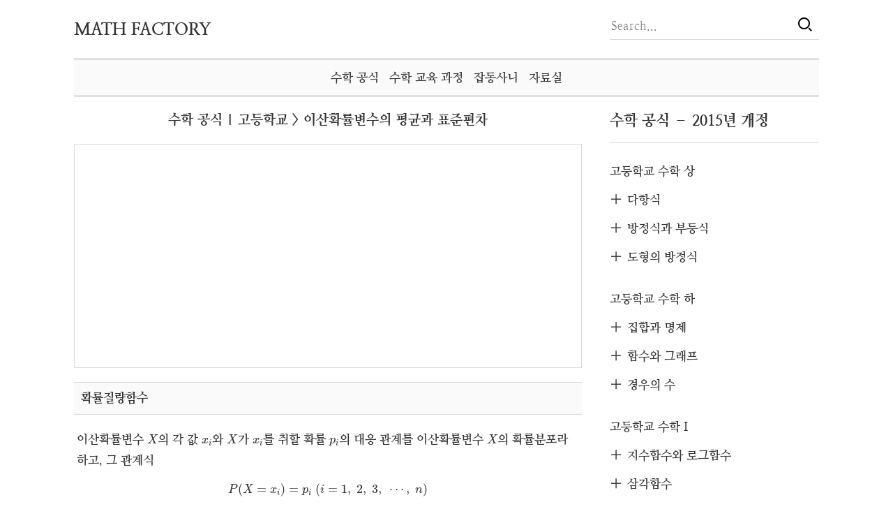

--- FILE ---
content_type: text/html; charset=UTF-8
request_url: https://www.mathfactory.net/11295
body_size: 12858
content:
<!doctype html>
<html lang="ko-KR">
	<head>
		<meta charset="UTF-8">
		<meta http-equiv="X-UA-Compatible" content="IE=edge">
		<meta name="viewport" content="width=device-width, initial-scale=1">
		<link rel="shortcut icon" href="https://www.mathfactory.net/wp-content/themes/mathfactory/images/favicon.ico" />
		<link rel="apple-touch-icon" href="https://www.mathfactory.net/wp-content/themes/mathfactory/images/apple-touch-icon.png">
		<script type="text/x-mathjax-config">
			MathJax.Hub.Config({
				tex2jax: {inlineMath: [['$','$'], ['\\(','\\)']]}
			});
		</script>
		<title>수학 공식 | 고등학교 &gt; 이산확률변수의 평균과 표준편차 &#8211; MATH FACTORY</title>
<meta name='robots' content='max-image-preview:large' />
	<style>img:is([sizes="auto" i], [sizes^="auto," i]) { contain-intrinsic-size: 3000px 1500px }</style>
	<link rel='dns-prefetch' href='//cdnjs.cloudflare.com' />
<link rel='dns-prefetch' href='//pagead2.googlesyndication.com' />
<link rel="alternate" type="application/rss+xml" title="MATH FACTORY &raquo; 피드" href="https://www.mathfactory.net/feed" />
<link rel="alternate" type="application/rss+xml" title="MATH FACTORY &raquo; 댓글 피드" href="https://www.mathfactory.net/comments/feed" />
<script type="text/javascript">
/* <![CDATA[ */
window._wpemojiSettings = {"baseUrl":"https:\/\/s.w.org\/images\/core\/emoji\/16.0.1\/72x72\/","ext":".png","svgUrl":"https:\/\/s.w.org\/images\/core\/emoji\/16.0.1\/svg\/","svgExt":".svg","source":{"concatemoji":"https:\/\/www.mathfactory.net\/wp-includes\/js\/wp-emoji-release.min.js?ver=6.8.3"}};
/*! This file is auto-generated */
!function(s,n){var o,i,e;function c(e){try{var t={supportTests:e,timestamp:(new Date).valueOf()};sessionStorage.setItem(o,JSON.stringify(t))}catch(e){}}function p(e,t,n){e.clearRect(0,0,e.canvas.width,e.canvas.height),e.fillText(t,0,0);var t=new Uint32Array(e.getImageData(0,0,e.canvas.width,e.canvas.height).data),a=(e.clearRect(0,0,e.canvas.width,e.canvas.height),e.fillText(n,0,0),new Uint32Array(e.getImageData(0,0,e.canvas.width,e.canvas.height).data));return t.every(function(e,t){return e===a[t]})}function u(e,t){e.clearRect(0,0,e.canvas.width,e.canvas.height),e.fillText(t,0,0);for(var n=e.getImageData(16,16,1,1),a=0;a<n.data.length;a++)if(0!==n.data[a])return!1;return!0}function f(e,t,n,a){switch(t){case"flag":return n(e,"\ud83c\udff3\ufe0f\u200d\u26a7\ufe0f","\ud83c\udff3\ufe0f\u200b\u26a7\ufe0f")?!1:!n(e,"\ud83c\udde8\ud83c\uddf6","\ud83c\udde8\u200b\ud83c\uddf6")&&!n(e,"\ud83c\udff4\udb40\udc67\udb40\udc62\udb40\udc65\udb40\udc6e\udb40\udc67\udb40\udc7f","\ud83c\udff4\u200b\udb40\udc67\u200b\udb40\udc62\u200b\udb40\udc65\u200b\udb40\udc6e\u200b\udb40\udc67\u200b\udb40\udc7f");case"emoji":return!a(e,"\ud83e\udedf")}return!1}function g(e,t,n,a){var r="undefined"!=typeof WorkerGlobalScope&&self instanceof WorkerGlobalScope?new OffscreenCanvas(300,150):s.createElement("canvas"),o=r.getContext("2d",{willReadFrequently:!0}),i=(o.textBaseline="top",o.font="600 32px Arial",{});return e.forEach(function(e){i[e]=t(o,e,n,a)}),i}function t(e){var t=s.createElement("script");t.src=e,t.defer=!0,s.head.appendChild(t)}"undefined"!=typeof Promise&&(o="wpEmojiSettingsSupports",i=["flag","emoji"],n.supports={everything:!0,everythingExceptFlag:!0},e=new Promise(function(e){s.addEventListener("DOMContentLoaded",e,{once:!0})}),new Promise(function(t){var n=function(){try{var e=JSON.parse(sessionStorage.getItem(o));if("object"==typeof e&&"number"==typeof e.timestamp&&(new Date).valueOf()<e.timestamp+604800&&"object"==typeof e.supportTests)return e.supportTests}catch(e){}return null}();if(!n){if("undefined"!=typeof Worker&&"undefined"!=typeof OffscreenCanvas&&"undefined"!=typeof URL&&URL.createObjectURL&&"undefined"!=typeof Blob)try{var e="postMessage("+g.toString()+"("+[JSON.stringify(i),f.toString(),p.toString(),u.toString()].join(",")+"));",a=new Blob([e],{type:"text/javascript"}),r=new Worker(URL.createObjectURL(a),{name:"wpTestEmojiSupports"});return void(r.onmessage=function(e){c(n=e.data),r.terminate(),t(n)})}catch(e){}c(n=g(i,f,p,u))}t(n)}).then(function(e){for(var t in e)n.supports[t]=e[t],n.supports.everything=n.supports.everything&&n.supports[t],"flag"!==t&&(n.supports.everythingExceptFlag=n.supports.everythingExceptFlag&&n.supports[t]);n.supports.everythingExceptFlag=n.supports.everythingExceptFlag&&!n.supports.flag,n.DOMReady=!1,n.readyCallback=function(){n.DOMReady=!0}}).then(function(){return e}).then(function(){var e;n.supports.everything||(n.readyCallback(),(e=n.source||{}).concatemoji?t(e.concatemoji):e.wpemoji&&e.twemoji&&(t(e.twemoji),t(e.wpemoji)))}))}((window,document),window._wpemojiSettings);
/* ]]> */
</script>
<link rel='stylesheet' id='dashicons-css' href='https://www.mathfactory.net/wp-includes/css/dashicons.min.css?ver=6.8.3' type='text/css' media='all' />
<link rel='stylesheet' id='post-views-counter-frontend-css' href='https://www.mathfactory.net/wp-content/plugins/post-views-counter/css/frontend.min.css?ver=1.5.4' type='text/css' media='all' />
<style id='wp-emoji-styles-inline-css' type='text/css'>

	img.wp-smiley, img.emoji {
		display: inline !important;
		border: none !important;
		box-shadow: none !important;
		height: 1em !important;
		width: 1em !important;
		margin: 0 0.07em !important;
		vertical-align: -0.1em !important;
		background: none !important;
		padding: 0 !important;
	}
</style>
<link rel='stylesheet' id='wp-block-library-css' href='https://www.mathfactory.net/wp-includes/css/dist/block-library/style.min.css?ver=6.8.3' type='text/css' media='all' />
<style id='classic-theme-styles-inline-css' type='text/css'>
/*! This file is auto-generated */
.wp-block-button__link{color:#fff;background-color:#32373c;border-radius:9999px;box-shadow:none;text-decoration:none;padding:calc(.667em + 2px) calc(1.333em + 2px);font-size:1.125em}.wp-block-file__button{background:#32373c;color:#fff;text-decoration:none}
</style>
<style id='global-styles-inline-css' type='text/css'>
:root{--wp--preset--aspect-ratio--square: 1;--wp--preset--aspect-ratio--4-3: 4/3;--wp--preset--aspect-ratio--3-4: 3/4;--wp--preset--aspect-ratio--3-2: 3/2;--wp--preset--aspect-ratio--2-3: 2/3;--wp--preset--aspect-ratio--16-9: 16/9;--wp--preset--aspect-ratio--9-16: 9/16;--wp--preset--color--black: #000000;--wp--preset--color--cyan-bluish-gray: #abb8c3;--wp--preset--color--white: #ffffff;--wp--preset--color--pale-pink: #f78da7;--wp--preset--color--vivid-red: #cf2e2e;--wp--preset--color--luminous-vivid-orange: #ff6900;--wp--preset--color--luminous-vivid-amber: #fcb900;--wp--preset--color--light-green-cyan: #7bdcb5;--wp--preset--color--vivid-green-cyan: #00d084;--wp--preset--color--pale-cyan-blue: #8ed1fc;--wp--preset--color--vivid-cyan-blue: #0693e3;--wp--preset--color--vivid-purple: #9b51e0;--wp--preset--gradient--vivid-cyan-blue-to-vivid-purple: linear-gradient(135deg,rgba(6,147,227,1) 0%,rgb(155,81,224) 100%);--wp--preset--gradient--light-green-cyan-to-vivid-green-cyan: linear-gradient(135deg,rgb(122,220,180) 0%,rgb(0,208,130) 100%);--wp--preset--gradient--luminous-vivid-amber-to-luminous-vivid-orange: linear-gradient(135deg,rgba(252,185,0,1) 0%,rgba(255,105,0,1) 100%);--wp--preset--gradient--luminous-vivid-orange-to-vivid-red: linear-gradient(135deg,rgba(255,105,0,1) 0%,rgb(207,46,46) 100%);--wp--preset--gradient--very-light-gray-to-cyan-bluish-gray: linear-gradient(135deg,rgb(238,238,238) 0%,rgb(169,184,195) 100%);--wp--preset--gradient--cool-to-warm-spectrum: linear-gradient(135deg,rgb(74,234,220) 0%,rgb(151,120,209) 20%,rgb(207,42,186) 40%,rgb(238,44,130) 60%,rgb(251,105,98) 80%,rgb(254,248,76) 100%);--wp--preset--gradient--blush-light-purple: linear-gradient(135deg,rgb(255,206,236) 0%,rgb(152,150,240) 100%);--wp--preset--gradient--blush-bordeaux: linear-gradient(135deg,rgb(254,205,165) 0%,rgb(254,45,45) 50%,rgb(107,0,62) 100%);--wp--preset--gradient--luminous-dusk: linear-gradient(135deg,rgb(255,203,112) 0%,rgb(199,81,192) 50%,rgb(65,88,208) 100%);--wp--preset--gradient--pale-ocean: linear-gradient(135deg,rgb(255,245,203) 0%,rgb(182,227,212) 50%,rgb(51,167,181) 100%);--wp--preset--gradient--electric-grass: linear-gradient(135deg,rgb(202,248,128) 0%,rgb(113,206,126) 100%);--wp--preset--gradient--midnight: linear-gradient(135deg,rgb(2,3,129) 0%,rgb(40,116,252) 100%);--wp--preset--font-size--small: 13px;--wp--preset--font-size--medium: 20px;--wp--preset--font-size--large: 36px;--wp--preset--font-size--x-large: 42px;--wp--preset--spacing--20: 0.44rem;--wp--preset--spacing--30: 0.67rem;--wp--preset--spacing--40: 1rem;--wp--preset--spacing--50: 1.5rem;--wp--preset--spacing--60: 2.25rem;--wp--preset--spacing--70: 3.38rem;--wp--preset--spacing--80: 5.06rem;--wp--preset--shadow--natural: 6px 6px 9px rgba(0, 0, 0, 0.2);--wp--preset--shadow--deep: 12px 12px 50px rgba(0, 0, 0, 0.4);--wp--preset--shadow--sharp: 6px 6px 0px rgba(0, 0, 0, 0.2);--wp--preset--shadow--outlined: 6px 6px 0px -3px rgba(255, 255, 255, 1), 6px 6px rgba(0, 0, 0, 1);--wp--preset--shadow--crisp: 6px 6px 0px rgba(0, 0, 0, 1);}:where(.is-layout-flex){gap: 0.5em;}:where(.is-layout-grid){gap: 0.5em;}body .is-layout-flex{display: flex;}.is-layout-flex{flex-wrap: wrap;align-items: center;}.is-layout-flex > :is(*, div){margin: 0;}body .is-layout-grid{display: grid;}.is-layout-grid > :is(*, div){margin: 0;}:where(.wp-block-columns.is-layout-flex){gap: 2em;}:where(.wp-block-columns.is-layout-grid){gap: 2em;}:where(.wp-block-post-template.is-layout-flex){gap: 1.25em;}:where(.wp-block-post-template.is-layout-grid){gap: 1.25em;}.has-black-color{color: var(--wp--preset--color--black) !important;}.has-cyan-bluish-gray-color{color: var(--wp--preset--color--cyan-bluish-gray) !important;}.has-white-color{color: var(--wp--preset--color--white) !important;}.has-pale-pink-color{color: var(--wp--preset--color--pale-pink) !important;}.has-vivid-red-color{color: var(--wp--preset--color--vivid-red) !important;}.has-luminous-vivid-orange-color{color: var(--wp--preset--color--luminous-vivid-orange) !important;}.has-luminous-vivid-amber-color{color: var(--wp--preset--color--luminous-vivid-amber) !important;}.has-light-green-cyan-color{color: var(--wp--preset--color--light-green-cyan) !important;}.has-vivid-green-cyan-color{color: var(--wp--preset--color--vivid-green-cyan) !important;}.has-pale-cyan-blue-color{color: var(--wp--preset--color--pale-cyan-blue) !important;}.has-vivid-cyan-blue-color{color: var(--wp--preset--color--vivid-cyan-blue) !important;}.has-vivid-purple-color{color: var(--wp--preset--color--vivid-purple) !important;}.has-black-background-color{background-color: var(--wp--preset--color--black) !important;}.has-cyan-bluish-gray-background-color{background-color: var(--wp--preset--color--cyan-bluish-gray) !important;}.has-white-background-color{background-color: var(--wp--preset--color--white) !important;}.has-pale-pink-background-color{background-color: var(--wp--preset--color--pale-pink) !important;}.has-vivid-red-background-color{background-color: var(--wp--preset--color--vivid-red) !important;}.has-luminous-vivid-orange-background-color{background-color: var(--wp--preset--color--luminous-vivid-orange) !important;}.has-luminous-vivid-amber-background-color{background-color: var(--wp--preset--color--luminous-vivid-amber) !important;}.has-light-green-cyan-background-color{background-color: var(--wp--preset--color--light-green-cyan) !important;}.has-vivid-green-cyan-background-color{background-color: var(--wp--preset--color--vivid-green-cyan) !important;}.has-pale-cyan-blue-background-color{background-color: var(--wp--preset--color--pale-cyan-blue) !important;}.has-vivid-cyan-blue-background-color{background-color: var(--wp--preset--color--vivid-cyan-blue) !important;}.has-vivid-purple-background-color{background-color: var(--wp--preset--color--vivid-purple) !important;}.has-black-border-color{border-color: var(--wp--preset--color--black) !important;}.has-cyan-bluish-gray-border-color{border-color: var(--wp--preset--color--cyan-bluish-gray) !important;}.has-white-border-color{border-color: var(--wp--preset--color--white) !important;}.has-pale-pink-border-color{border-color: var(--wp--preset--color--pale-pink) !important;}.has-vivid-red-border-color{border-color: var(--wp--preset--color--vivid-red) !important;}.has-luminous-vivid-orange-border-color{border-color: var(--wp--preset--color--luminous-vivid-orange) !important;}.has-luminous-vivid-amber-border-color{border-color: var(--wp--preset--color--luminous-vivid-amber) !important;}.has-light-green-cyan-border-color{border-color: var(--wp--preset--color--light-green-cyan) !important;}.has-vivid-green-cyan-border-color{border-color: var(--wp--preset--color--vivid-green-cyan) !important;}.has-pale-cyan-blue-border-color{border-color: var(--wp--preset--color--pale-cyan-blue) !important;}.has-vivid-cyan-blue-border-color{border-color: var(--wp--preset--color--vivid-cyan-blue) !important;}.has-vivid-purple-border-color{border-color: var(--wp--preset--color--vivid-purple) !important;}.has-vivid-cyan-blue-to-vivid-purple-gradient-background{background: var(--wp--preset--gradient--vivid-cyan-blue-to-vivid-purple) !important;}.has-light-green-cyan-to-vivid-green-cyan-gradient-background{background: var(--wp--preset--gradient--light-green-cyan-to-vivid-green-cyan) !important;}.has-luminous-vivid-amber-to-luminous-vivid-orange-gradient-background{background: var(--wp--preset--gradient--luminous-vivid-amber-to-luminous-vivid-orange) !important;}.has-luminous-vivid-orange-to-vivid-red-gradient-background{background: var(--wp--preset--gradient--luminous-vivid-orange-to-vivid-red) !important;}.has-very-light-gray-to-cyan-bluish-gray-gradient-background{background: var(--wp--preset--gradient--very-light-gray-to-cyan-bluish-gray) !important;}.has-cool-to-warm-spectrum-gradient-background{background: var(--wp--preset--gradient--cool-to-warm-spectrum) !important;}.has-blush-light-purple-gradient-background{background: var(--wp--preset--gradient--blush-light-purple) !important;}.has-blush-bordeaux-gradient-background{background: var(--wp--preset--gradient--blush-bordeaux) !important;}.has-luminous-dusk-gradient-background{background: var(--wp--preset--gradient--luminous-dusk) !important;}.has-pale-ocean-gradient-background{background: var(--wp--preset--gradient--pale-ocean) !important;}.has-electric-grass-gradient-background{background: var(--wp--preset--gradient--electric-grass) !important;}.has-midnight-gradient-background{background: var(--wp--preset--gradient--midnight) !important;}.has-small-font-size{font-size: var(--wp--preset--font-size--small) !important;}.has-medium-font-size{font-size: var(--wp--preset--font-size--medium) !important;}.has-large-font-size{font-size: var(--wp--preset--font-size--large) !important;}.has-x-large-font-size{font-size: var(--wp--preset--font-size--x-large) !important;}
:where(.wp-block-post-template.is-layout-flex){gap: 1.25em;}:where(.wp-block-post-template.is-layout-grid){gap: 1.25em;}
:where(.wp-block-columns.is-layout-flex){gap: 2em;}:where(.wp-block-columns.is-layout-grid){gap: 2em;}
:root :where(.wp-block-pullquote){font-size: 1.5em;line-height: 1.6;}
</style>
<link rel='stylesheet' id='widgetopts-styles-css' href='https://www.mathfactory.net/wp-content/plugins/widget-options/assets/css/widget-options.css?ver=4.1.1' type='text/css' media='all' />
<link rel='stylesheet' id='normalize-css' href='https://www.mathfactory.net/wp-content/themes/mathfactory/css/normalize.min.css?ver=0.0.1' type='text/css' media='all' />
<link rel='stylesheet' id='xeicon-css' href='https://www.mathfactory.net/wp-content/themes/mathfactory/css/xeicon.min.css?ver=0.0.1' type='text/css' media='all' />
<link rel='stylesheet' id='mathfactory-css' href='https://www.mathfactory.net/wp-content/themes/mathfactory/css/style.css?ver=00009' type='text/css' media='all' />
<script type="text/javascript" src="//cdnjs.cloudflare.com/ajax/libs/mathjax/2.7.1/MathJax.js?config=TeX-MML-AM_CHTML" id="mathjax-js"></script>
<script type="text/javascript" src="//pagead2.googlesyndication.com/pagead/js/adsbygoogle.js" id="adsense-js"></script>
<script type="text/javascript" src="https://www.mathfactory.net/wp-includes/js/jquery/jquery.min.js?ver=3.7.1" id="jquery-core-js"></script>
<script type="text/javascript" src="https://www.mathfactory.net/wp-includes/js/jquery/jquery-migrate.min.js?ver=3.4.1" id="jquery-migrate-js"></script>
<link rel="https://api.w.org/" href="https://www.mathfactory.net/wp-json/" /><link rel="alternate" title="JSON" type="application/json" href="https://www.mathfactory.net/wp-json/wp/v2/posts/11295" /><link rel="EditURI" type="application/rsd+xml" title="RSD" href="https://www.mathfactory.net/xmlrpc.php?rsd" />
<meta name="generator" content="WordPress 6.8.3" />
<link rel="canonical" href="https://www.mathfactory.net/11295" />
<link rel='shortlink' href='https://www.mathfactory.net/?p=11295' />
<link rel="alternate" title="oEmbed (JSON)" type="application/json+oembed" href="https://www.mathfactory.net/wp-json/oembed/1.0/embed?url=https%3A%2F%2Fwww.mathfactory.net%2F11295" />
<link rel="alternate" title="oEmbed (XML)" type="text/xml+oembed" href="https://www.mathfactory.net/wp-json/oembed/1.0/embed?url=https%3A%2F%2Fwww.mathfactory.net%2F11295&#038;format=xml" />


<!-- This site is optimized with the Schema plugin v1.7.9.6 - https://schema.press -->
<script type="application/ld+json">{"@context":"https:\/\/schema.org\/","@type":"BlogPosting","mainEntityOfPage":{"@type":"WebPage","@id":"https:\/\/www.mathfactory.net\/11295"},"url":"https:\/\/www.mathfactory.net\/11295","headline":"수학 공식 | 고등학교 > 이산확률변수의 평균과 표준편차","datePublished":"2018-07-12T23:25:57+09:00","dateModified":"2018-07-12T23:25:57+09:00","publisher":{"@type":"Organization","@id":"https:\/\/www.mathfactory.net\/#organization","name":"JB","logo":{"@type":"ImageObject","url":"https:\/\/www.mathfactory.net\/wp-content\/uploads\/logo-schema-math-factory.png","width":600,"height":60}},"image":{"@type":"ImageObject","url":"https:\/\/www.mathfactory.net\/wp-content\/uploads\/jb-featured-image-formula.png","width":760,"height":400},"articleSection":"수학 공식","description":"확률질량함수 이산확률변수 $ X $의 각 값 $ x_i $와 $ X $가 $ x_i $를 취할 확률 $ p_i $의 대응 관계를 이산확률변수 $ X $의 확률분포라 하고, 그 관계식 begin{gather*} P(X=x_i) = p_i  (i=1,  2,  3,  cdots,  n) end{gather*} 를 이산확률변수 $","author":{"@type":"Person","name":"JB","url":"https:\/\/www.mathfactory.net\/author\/jb","image":{"@type":"ImageObject","url":"https:\/\/secure.gravatar.com\/avatar\/8deb7f24cdd5fb78905575ce135375e3e87aa206808c7877dc2cbe372db5f639?s=96&d=mm&r=g","height":96,"width":96}}}</script>

    <script async src="https://www.googletagmanager.com/gtag/js?id=G-DJE88LFGJH"></script>
    <script>
      window.dataLayer = window.dataLayer || [];
      function gtag(){dataLayer.push(arguments);}
      gtag('js', new Date());
      gtag('config', 'G-DJE88LFGJH');
    </script>
      <meta name="naver-site-verification" content="b56b8964d472c3185ab5986f0b90e11f6845f669">
      <meta name="msvalidate.01" content="6F6EF71E482A856C75F978A4683F1160">
      <script>
        (adsbygoogle = window.adsbygoogle || []).push({
          google_ad_client: "ca-pub-1166215993510980",
          enable_page_level_ads: true
        });
      </script>
<!-- JB Meta Tag - Start -->
<meta name="description" content="확률질량함수 이산확률변수 $ X $의 각 값 $ x_i $와 $ X $가 $ x_i $를 취할 확률 $ p_i $의 대응 관계를 이산확률변수 $ X $의 확률분포라 하고, 그 관계식 \begin{gather*} P(X=x_i) = p_i \ (i=1, \ 2, \ 3, \ \cdots, \ n) \end{gather*} 를 이산확률변수 $ X $의 확률질량함수라 한다. 이산확률변수 $ [...]" />
<meta property="og:site_name" content="MATH FACTORY" />
<meta property="og:type" content="article" />
<meta property="og:url" content="https://www.mathfactory.net/11295" />
<meta property="og:title" content="수학 공식 | 고등학교 > 이산확률변수의 평균과 표준편차" />
<meta property="og:description" content="확률질량함수 이산확률변수 $ X $의 각 값 $ x_i $와 $ X $가 $ x_i $를 취할 확률 $ p_i $의 대응 관계를 이산확률변수 $ X $의 확률분포라 하고, 그 관계식 \begin{gather*} P(X=x_i) = p_i \ (i=1, \ 2, \ 3, \ \cdots, \ n) \end{gather*} 를 이산확률변수 $ X $의 확률질량함수라 한다. 이산확률변수 $ [...]" />
<meta property="og:image" content="https://www.mathfactory.net/wp-content/uploads/jb-featured-image-formula.png" />
<meta property="og:image:url" content="https://www.mathfactory.net/wp-content/uploads/jb-featured-image-formula.png" />
<meta property="og:image:secure_url" content="https://www.mathfactory.net/wp-content/uploads/jb-featured-image-formula.png" />
<!-- JB Meta Tag - End -->
	</head>
	<body class="wp-singular post-template-default single single-post postid-11295 single-format-standard wp-theme-mathfactory">

<div class="jb-background jb-background-header">
	<div class="jb-container jb-container-header">
		<div class="jb-row jb-row-header">
			<div class="jb-column jb-column-header">
				<div class="jb-header-table">
					<div class="jb-header-table-row">
						<div class="jb-header-table-cell jb-header-table-cell-site-title">
							<div class="jb-header-mobile-table">
								<div class="jb-header-mobile-table-row">
									<div class="jb-header-mobile-table-cell jb-header-mobile-table-cell-site-title">
										<div class="jb-cell jb-cell-site-title">
											<header>
												<h1 class="jb-site-title"><a href="https://www.mathfactory.net/" rel="home">MATH FACTORY</a></h1>
											</header>
										</div>
									</div>
									<div class="jb-header-mobile-table-cell jb-header-mobile-table-cell-bars">
										<div class="jb-cell jb-cell-bars">
											<div id="jb-bars"><i class="xi-bars"></i></div>
										</div>
									</div>
								</div>
							</div>
						</div>
						<div class="jb-header-table-cell jb-header-table-cell-search">
							<div class="jb-cell jb-cell-search">
								<form role="search" method="get" id="searchform" action="https://www.mathfactory.net/">
									<div class="jb-search-table">
										<div class="jb-search-table-row">
											<div class="jb-search-table-cell jb-search-table-cell-input">
												<input type="text" value="" name="s" id="s" placeholder="Search..." />
											</div>
											<div class="jb-search-table-cell jb-search-table-cell-button">
												<button id="searchsubmit"><i class="xi-search"></i></button>
											</div>
										</div>
									</div>
								</form>
							</div>
						</div>
					</div>
				</div>
			</div>
		</div>
	</div>
</div>

<div class="jb-background jb-background-nav">
	<div class="jb-container jb-container-nav">
		<div class="jb-row jb-row-nav">
			<div class="jb-column jb-column-nav">
				<div class="jb-cell jb-cell-nav">
					<nav>
						<h2 class="jb-sidebar-title jb-sidebar-title-menu">Menu</h2>
						<div class="jb-wrap-main-menu">
							<div class="menu-main-menu-container"><ul id="jb-main-menu" class="jb-clearfix"><li id="menu-item-11120" class="menu-item menu-item-type-post_type menu-item-object-page menu-item-home menu-item-11120"><a href="https://www.mathfactory.net/">수학 공식</a></li>
<li id="menu-item-11051" class="menu-item menu-item-type-post_type menu-item-object-page menu-item-11051"><a href="https://www.mathfactory.net/mathematics-curriculum">수학 교육 과정</a></li>
<li id="menu-item-11076" class="menu-item menu-item-type-taxonomy menu-item-object-category menu-item-11076"><a href="https://www.mathfactory.net/category/uncategorized">잡동사니</a></li>
<li id="menu-item-11370" class="menu-item menu-item-type-taxonomy menu-item-object-category menu-item-11370"><a href="https://www.mathfactory.net/category/dataroom">자료실</a></li>
</ul></div>						</div>
					</nav>
				</div>
			</div>
		</div>
	</div>
</div>

<div class="jb-background jb-background-main">
	<div class="jb-container jb-container-main">
		<div class="jb-row jb-row-main">
			<div class="jb-column jb-column-content">

	<div class="jb-cell jb-cell-content jb-cell-content-post">
					<article>
				<header>
					<h2 class="jb-content-title jb-content-title-post"><a href="https://www.mathfactory.net/11295" >수학 공식 | 고등학교 > 이산확률변수의 평균과 표준편차</a></h2>
				</header>
				<div class="widget_text widget jb-widget jb-widget-content-top"><div class="textwidget custom-html-widget"><style>
  .jb-adsense-table-cell ins { display: none; }
	.jb-adsense-table-cell-left { text-align: center; }
  .jb-adsense-table-cell-left ins { display: block; }
  @media ( min-width: 768px ) {
    .jb-adsense-table { display: table; width: 100%; margin: 20px 0px; padding: 18px; border: 1px solid #dadada; line-height: 1; }
    .jb-adsense-table-row { display: table-row; }
    .jb-adsense-table-cell { display: table-cell; }
    .jb-adsense-table-cell ins { display: inline-block; width: 336px; height: 280px; }
    .jb-adsense-table-cell-left { text-align: left; padding-left: 0px; }
    .jb-adsense-table-cell-right { text-align: right; padding-right: 0px; }
  }
</style>
<div class="jb-adsense-table">
  <div class="jb-adsense-table-row">
    <div class="jb-adsense-table-cell jb-adsense-table-cell-left">
      <!-- MATH FACTORY CONTENT TOP LEFT -->
      <ins class="adsbygoogle"
           data-ad-client="ca-pub-1166215993510980"
           data-ad-slot="3360073833"
           data-full-width-responsive="true"></ins>
      <script>
      (adsbygoogle = window.adsbygoogle || []).push({});
      </script>
    </div>
    <div class="jb-adsense-table-cell jb-adsense-table-cell-right">
      <!-- MATH FACTORY CONTENT TOP RIGHT -->
      <ins class="adsbygoogle"
           data-ad-client="ca-pub-1166215993510980"
           data-ad-slot="7894206634"></ins>
      <script>
      (adsbygoogle = window.adsbygoogle || []).push({});
      </script>
    </div>
  </div>
</div></div></div>				<div class="jb-content jb-content-post"><h3 class="jb-key-point-title">확률질량함수</h3>
<div class="jb-key-point">
<p>이산확률변수 $ X $의 각 값 $ x_i $와 $ X $가 $ x_i $를 취할 확률 $ p_i $의 대응 관계를 이산확률변수 $ X $의 확률분포라 하고, 그 관계식</p>
<p>\begin{gather*}<br />
P(X=x_i) = p_i \ (i=1, \ 2, \ 3, \ \cdots, \ n)<br />
\end{gather*}</p>
<p>를 이산확률변수 $ X $의 확률질량함수라 한다.</p>
</div>
<div class="jb-key-point-more">
<p>이산확률변수 $ X $의 확률분포를 표로 나타내면 다음과 같다.</p>
<p><img decoding="async" class="aligncenter size-full wp-image-11296" src="https://www.mathfactory.net/wp-content/uploads/수학-공식-이산확률분포-01.png" alt="" width="473" height="78" srcset="https://www.mathfactory.net/wp-content/uploads/수학-공식-이산확률분포-01.png 473w, https://www.mathfactory.net/wp-content/uploads/수학-공식-이산확률분포-01-300x49.png 300w" sizes="(max-width: 473px) 100vw, 473px" /></p>
</div>
<div class="jb-example">
<p>한 개의 동전을 두 번 던지는 시행에서 앞면이 나오는 횟수를 확률변수 $ X $라 할 때, 확률변수 $ X $의 확률분포를 표로 나타내어라.</p>
</div>
<div class="jb-example-answer">
<p>확률변수 $ X $가 가질 수 있는 값은 $ 0 $, $ 1 $, $ 2 $이다.</p>
<p><img decoding="async" class="aligncenter size-full wp-image-11297" src="https://www.mathfactory.net/wp-content/uploads/수학-공식-이산확률분포-02.png" alt="" width="474" height="103" srcset="https://www.mathfactory.net/wp-content/uploads/수학-공식-이산확률분포-02.png 474w, https://www.mathfactory.net/wp-content/uploads/수학-공식-이산확률분포-02-300x65.png 300w" sizes="(max-width: 474px) 100vw, 474px" /></p>
</div>
<h3 class="jb-key-point-title">확률질량함수의 성질</h3>
<div class="jb-key-point">
<p>이산확률변수 $ X $의 확률질량함수</p>
<p>\begin{gather*}<br />
P(X = x_i) = p_i \ (i = 1, \ 2, \ 3, \ \cdots, \ n)<br />
\end{gather*}</p>
<p>는 다음과 같은 성질을 가진다.</p>
<ol>
<li>$ \displaystyle 0 \leq p_i \leq 1 $</li>
<li>$ \displaystyle \sum_{i=1}^{n} p_i = 1 $</li>
<li>$ \displaystyle P(x_i \leq X \leq x_j) = \sum_{k=i}^{j} p_k \ \ (i, \ j = 1, \ 2, \ \cdots, \ n, \ \ i \leq j ) $</li>
</ol>
</div>
<div style="margin: 20px 0px;"><ins class="adsbygoogle" style="display:block; text-align:center;" data-ad-layout="in-article" data-ad-format="fluid" data-ad-client="ca-pub-1166215993510980" data-ad-slot="4493383900"></ins><script>(adsbygoogle = window.adsbygoogle || []).push({});</script></div>
<h3 class="jb-key-point jb-key-point-title">이산확률변수의 평균, 분산, 표준편차</h3>
<div class="jb-key-point">
<p>이산확률변수 $ X $의 확률질량함수</p>
<p>\begin{gather*}<br />
P(X = x_i) = p_i \ (i = 1, \ 2, \ 3, \ \cdots, \ n)<br />
\end{gather*}</p>
<p>의 평균 $ {E(X)} $, 분산 $ {V(X)} $, 표준편차 $ \sigma(X) $은 다음과 같다.</p>
<ol>
<li>$ \displaystyle {E(X)} = \sum_{i=1}^{n} x_i p_i $</li>
<li>$ \displaystyle {V(X)} = \sum_{i=1}^{n} (x_i - m)^2 p_i $</li>
<li>$ \sigma(X) = \sqrt{V(X)} $</li>
</ol>
</div>
<div class="jb-key-point-more">
<ul>
<li>$ {E(X)} = m $, $ {V(X)} = \sigma^2 $, $ \sigma(X) = \sigma $로 나타내기도 한다.</li>
<li>분산은 다음과 같이 구할 수도 있다.<br />
\begin{align*}<br />
V(X) &amp;= \sum_{i=1}^{n} ({x_i}^2 - 2mx_i + m^2) p_i \\<br />
&amp;= \sum_{i=1}^{n} {x_i}^2 p_i - 2m \sum_{i=1}^{n} x_i pi + m^2 \sum_{i=1}^{n} p_i \\<br />
&amp;= \sum_{i=1}^{n} {x_i}^2 p_i - 2m^2 + m^2 \\<br />
&amp;= E(X^2) - E(X)^2<br />
\end{align*}</li>
</ul>
</div>
<div class="jb-example">
<p>확률변수 $ X $의 확률분포가 다음 표와 같을 때, 평균과 분산을 구하여라.</p>
<p><img decoding="async" class="aligncenter size-full wp-image-11298" src="https://www.mathfactory.net/wp-content/uploads/수학-공식-이산확률분포-03.png" alt="" width="476" height="104" srcset="https://www.mathfactory.net/wp-content/uploads/수학-공식-이산확률분포-03.png 476w, https://www.mathfactory.net/wp-content/uploads/수학-공식-이산확률분포-03-300x66.png 300w" sizes="(max-width: 476px) 100vw, 476px" /></p>
</div>
<div class="jb-example-answer">
<p>$ \displaystyle E(X) = 2 \times \frac{1}{4} + 3 \times \frac{1}{2} + 4 \times \frac{1}{4} = 3 $</p>
<p>$ \displaystyle V(X) = 2^2 \times \frac{1}{4} + 3^2 \times \frac{1}{2} + 4^2 \times \frac{1}{4} - 3^2 = \frac{1}{2} $</p>
</div>
<h3 class="jb-key-point-title">평균, 분산, 표준편차의 성질</h3>
<div class="jb-key-point">
<p>확률변수 $ X $와 상수 $ a $, $ b $에 대하여 다음이 성립한다.</p>
<ol>
<li>$ {E}(a{X}+b) = a {E(X)} + b $</li>
<li>$ {V}(a{X}+b) = a^2 {V(X)} $</li>
<li>$ \sigma(a{X}+b) = |a| \sigma({X}) $</li>
</ol>
</div>
<div class="jb-example">
<p>확률변수 $ X $에 대하여 $ E(X) = 10 $, $ V(X) = 9 $이다.</p>
<p>\begin{gather*}<br />
Y = 3X + 9<br />
\end{gather*}</p>
<p>일 때, $ E(Y) $와 $ V(Y) $를 구하여라.</p>
</div>
<div class="jb-example-answer">
<p>$ E(Y) = E(3X+9) = 3 E(X) + 9 = 3 \times 10 + 9 = 39 $</p>
<p>$ V(Y) = V(3X+9) = 3^2 V(X) = 3^2 \times 9 = 81 $</p>
</div>
</div>
				<div class="jb-post-info"><span class="jb-post-info-author">JB</span><span class="jb-post-info-date">2018/07/12 23:25</span><span class="jb-post-info-category"><a href="https://www.mathfactory.net/category/mathematical-formula" rel="category tag">수학 공식</a></span><span class="jb-post-info-tag"></span></div>
				<div class="widget_text widget jb-widget jb-widget-content-bottom"><div class="textwidget custom-html-widget"><div style="margin: 20px 0px;">
<!-- MATH TD CB 01 -->
<ins class="adsbygoogle"
     style="display:block"
     data-ad-client="ca-pub-1166215993510980"
     data-ad-slot="9682741765"
     data-ad-format="auto"
     data-full-width-responsive="true"></ins>
<script>
(adsbygoogle = window.adsbygoogle || []).push({});
</script>
</div></div></div>			</article>
			</div>

			</div>
			<div class="jb-column jb-column-sidebar">
				<div class="jb-cell jb-cell-sidebar">
					<div class="widget jb-widget jb-widget-sidebar-right"><h2>수학 공식 &#8211; 2015년 개정</h2><div class="menu-formula-2015-h1-container"><ul id="menu-formula-2015-h1" class="menu"><li id="menu-item-11533" class="menu-item menu-item-type-custom menu-item-object-custom menu-item-has-children menu-item-11533"><a>고등학교 수학 상</a>
<ul class="sub-menu">
	<li id="menu-item-11534" class="menu-item menu-item-type-custom menu-item-object-custom menu-item-has-children menu-item-11534"><a>다항식</a>
	<ul class="sub-menu">
		<li id="menu-item-11535" class="menu-item menu-item-type-custom menu-item-object-custom menu-item-has-children menu-item-11535"><a>다항식의 연산</a>
		<ul class="sub-menu">
			<li id="menu-item-11536" class="menu-item menu-item-type-post_type menu-item-object-post menu-item-11536"><a href="https://www.mathfactory.net/11093">다항식의 덧셈과 뺄셈</a></li>
			<li id="menu-item-11537" class="menu-item menu-item-type-post_type menu-item-object-post menu-item-11537"><a href="https://www.mathfactory.net/11103">다항식의 곱셈과 나눗셈</a></li>
		</ul>
</li>
		<li id="menu-item-11538" class="menu-item menu-item-type-custom menu-item-object-custom menu-item-has-children menu-item-11538"><a>나머지 정리</a>
		<ul class="sub-menu">
			<li id="menu-item-11539" class="menu-item menu-item-type-post_type menu-item-object-post menu-item-11539"><a href="https://www.mathfactory.net/11174">항등식과 미정계수법</a></li>
			<li id="menu-item-11540" class="menu-item menu-item-type-post_type menu-item-object-post menu-item-11540"><a href="https://www.mathfactory.net/10750">나머지정리와 인수정리</a></li>
		</ul>
</li>
		<li id="menu-item-11541" class="menu-item menu-item-type-custom menu-item-object-custom menu-item-has-children menu-item-11541"><a href="#">인수분해</a>
		<ul class="sub-menu">
			<li id="menu-item-11542" class="menu-item menu-item-type-post_type menu-item-object-post menu-item-11542"><a href="https://www.mathfactory.net/10862">인수분해</a></li>
		</ul>
</li>
	</ul>
</li>
	<li id="menu-item-11543" class="menu-item menu-item-type-custom menu-item-object-custom menu-item-has-children menu-item-11543"><a>방정식과 부등식</a>
	<ul class="sub-menu">
		<li id="menu-item-11544" class="menu-item menu-item-type-custom menu-item-object-custom menu-item-has-children menu-item-11544"><a>복소수와 이차방정식</a>
		<ul class="sub-menu">
			<li id="menu-item-11545" class="menu-item menu-item-type-post_type menu-item-object-post menu-item-11545"><a href="https://www.mathfactory.net/11177">복소수의 뜻과 사칙연산</a></li>
			<li id="menu-item-11546" class="menu-item menu-item-type-post_type menu-item-object-post menu-item-11546"><a href="https://www.mathfactory.net/11179">이차방정식의 실근과 허근</a></li>
			<li id="menu-item-11547" class="menu-item menu-item-type-post_type menu-item-object-post menu-item-11547"><a href="https://www.mathfactory.net/11180">이차방정식의 판별식</a></li>
			<li id="menu-item-11548" class="menu-item menu-item-type-post_type menu-item-object-post menu-item-11548"><a href="https://www.mathfactory.net/11187">이차방정식의 근과 계수의 관계</a></li>
		</ul>
</li>
		<li id="menu-item-11549" class="menu-item menu-item-type-custom menu-item-object-custom menu-item-has-children menu-item-11549"><a>이차방정식과 이차함수</a>
		<ul class="sub-menu">
			<li id="menu-item-11550" class="menu-item menu-item-type-post_type menu-item-object-post menu-item-11550"><a href="https://www.mathfactory.net/11189">이차방정식과 이차함수의 관계</a></li>
			<li id="menu-item-11551" class="menu-item menu-item-type-post_type menu-item-object-post menu-item-11551"><a href="https://www.mathfactory.net/11193">이차함수의 그래프와 직선의 위치 관계</a></li>
			<li id="menu-item-11552" class="menu-item menu-item-type-post_type menu-item-object-post menu-item-11552"><a href="https://www.mathfactory.net/11195">이차함수의 최대, 최소</a></li>
		</ul>
</li>
		<li id="menu-item-11553" class="menu-item menu-item-type-custom menu-item-object-custom menu-item-has-children menu-item-11553"><a>여러 가지 방정식과 부등식</a>
		<ul class="sub-menu">
			<li id="menu-item-11554" class="menu-item menu-item-type-post_type menu-item-object-post menu-item-11554"><a href="https://www.mathfactory.net/11199">삼차방정식과 사차방정식</a></li>
			<li id="menu-item-11555" class="menu-item menu-item-type-post_type menu-item-object-post menu-item-11555"><a href="https://www.mathfactory.net/11201">미지수가 2개인 연립이차방정식</a></li>
			<li id="menu-item-11556" class="menu-item menu-item-type-post_type menu-item-object-post menu-item-11556"><a href="https://www.mathfactory.net/11207">미지수가 1개인 연립일차부등식</a></li>
			<li id="menu-item-11557" class="menu-item menu-item-type-post_type menu-item-object-post menu-item-11557"><a href="https://www.mathfactory.net/11210">절댓값을 포함한 일차부등식</a></li>
			<li id="menu-item-11558" class="menu-item menu-item-type-post_type menu-item-object-post menu-item-11558"><a href="https://www.mathfactory.net/11213">이차부등식</a></li>
		</ul>
</li>
	</ul>
</li>
	<li id="menu-item-11559" class="menu-item menu-item-type-custom menu-item-object-custom menu-item-has-children menu-item-11559"><a>도형의 방정식</a>
	<ul class="sub-menu">
		<li id="menu-item-11560" class="menu-item menu-item-type-custom menu-item-object-custom menu-item-has-children menu-item-11560"><a>평면좌표</a>
		<ul class="sub-menu">
			<li id="menu-item-11561" class="menu-item menu-item-type-post_type menu-item-object-post menu-item-11561"><a href="https://www.mathfactory.net/11144">두 점 사이의 거리</a></li>
			<li id="menu-item-11562" class="menu-item menu-item-type-post_type menu-item-object-post menu-item-11562"><a href="https://www.mathfactory.net/11138">내분점과 외분점</a></li>
		</ul>
</li>
		<li id="menu-item-11563" class="menu-item menu-item-type-custom menu-item-object-custom menu-item-has-children menu-item-11563"><a>직선의 방정식</a>
		<ul class="sub-menu">
			<li id="menu-item-11564" class="menu-item menu-item-type-post_type menu-item-object-post menu-item-11564"><a href="https://www.mathfactory.net/11150">직선의 방정식</a></li>
			<li id="menu-item-11565" class="menu-item menu-item-type-post_type menu-item-object-post menu-item-11565"><a href="https://www.mathfactory.net/11147">두 직선의 평행 조건과 수직 조건</a></li>
			<li id="menu-item-11566" class="menu-item menu-item-type-post_type menu-item-object-post menu-item-11566"><a href="https://www.mathfactory.net/11149">점과 직선 사이의 거리</a></li>
		</ul>
</li>
		<li id="menu-item-11567" class="menu-item menu-item-type-custom menu-item-object-custom menu-item-has-children menu-item-11567"><a>원의 방정식</a>
		<ul class="sub-menu">
			<li id="menu-item-11568" class="menu-item menu-item-type-post_type menu-item-object-post menu-item-11568"><a href="https://www.mathfactory.net/11151">원의 방정식</a></li>
			<li id="menu-item-11569" class="menu-item menu-item-type-post_type menu-item-object-post menu-item-11569"><a href="https://www.mathfactory.net/11163">원과 직선의 위치 관계</a></li>
			<li id="menu-item-11570" class="menu-item menu-item-type-post_type menu-item-object-post menu-item-11570"><a href="https://www.mathfactory.net/11155">원의 접선의 방정식</a></li>
		</ul>
</li>
		<li id="menu-item-11571" class="menu-item menu-item-type-custom menu-item-object-custom menu-item-has-children menu-item-11571"><a>도형의 이동</a>
		<ul class="sub-menu">
			<li id="menu-item-11572" class="menu-item menu-item-type-post_type menu-item-object-post menu-item-11572"><a href="https://www.mathfactory.net/11157">평행이동</a></li>
			<li id="menu-item-11573" class="menu-item menu-item-type-post_type menu-item-object-post menu-item-11573"><a href="https://www.mathfactory.net/11160">대칭이동</a></li>
		</ul>
</li>
	</ul>
</li>
</ul>
</li>
</ul></div></div><div class="widget jb-widget jb-widget-sidebar-right"><div class="menu-formula-2015-h2-container"><ul id="menu-formula-2015-h2" class="menu"><li id="menu-item-11672" class="menu-item menu-item-type-custom menu-item-object-custom menu-item-has-children menu-item-11672"><a>고등학교 수학 하</a>
<ul class="sub-menu">
	<li id="menu-item-11673" class="menu-item menu-item-type-custom menu-item-object-custom menu-item-has-children menu-item-11673"><a>집합과 명제</a>
	<ul class="sub-menu">
		<li id="menu-item-11674" class="menu-item menu-item-type-custom menu-item-object-custom menu-item-has-children menu-item-11674"><a>집합</a>
		<ul class="sub-menu">
			<li id="menu-item-11675" class="menu-item menu-item-type-post_type menu-item-object-post menu-item-11675"><a href="https://www.mathfactory.net/11134">집합의 뜻과 표현</a></li>
			<li id="menu-item-11676" class="menu-item menu-item-type-post_type menu-item-object-post menu-item-11676"><a href="https://www.mathfactory.net/11135">집합 사이의 포함 관계</a></li>
			<li id="menu-item-11677" class="menu-item menu-item-type-post_type menu-item-object-post menu-item-11677"><a href="https://www.mathfactory.net/10769">집합의 연산</a></li>
			<li id="menu-item-11678" class="menu-item menu-item-type-post_type menu-item-object-post menu-item-11678"><a href="https://www.mathfactory.net/11136">유한집합의 원소의 개수</a></li>
		</ul>
</li>
		<li id="menu-item-11679" class="menu-item menu-item-type-custom menu-item-object-custom menu-item-has-children menu-item-11679"><a>명제</a>
		<ul class="sub-menu">
			<li id="menu-item-11680" class="menu-item menu-item-type-post_type menu-item-object-post menu-item-11680"><a href="https://www.mathfactory.net/11164">명제와 조건</a></li>
			<li id="menu-item-11681" class="menu-item menu-item-type-post_type menu-item-object-post menu-item-11681"><a href="https://www.mathfactory.net/11165">명제 '$ p $이면 $ q $이다'</a></li>
			<li id="menu-item-11682" class="menu-item menu-item-type-post_type menu-item-object-post menu-item-11682"><a href="https://www.mathfactory.net/11166">'모든' 또는 '어떤'을 포함한 명제</a></li>
			<li id="menu-item-11683" class="menu-item menu-item-type-post_type menu-item-object-post menu-item-11683"><a href="https://www.mathfactory.net/11168">명제의 역과 대우</a></li>
			<li id="menu-item-11684" class="menu-item menu-item-type-post_type menu-item-object-post menu-item-11684"><a href="https://www.mathfactory.net/11169">충분조건과 필요조건</a></li>
			<li id="menu-item-11685" class="menu-item menu-item-type-post_type menu-item-object-post menu-item-11685"><a href="https://www.mathfactory.net/11171">명제의 증명</a></li>
			<li id="menu-item-11686" class="menu-item menu-item-type-post_type menu-item-object-post menu-item-11686"><a href="https://www.mathfactory.net/11172">절대부등식</a></li>
		</ul>
</li>
	</ul>
</li>
	<li id="menu-item-11687" class="menu-item menu-item-type-custom menu-item-object-custom menu-item-has-children menu-item-11687"><a>함수와 그래프</a>
	<ul class="sub-menu">
		<li id="menu-item-11688" class="menu-item menu-item-type-custom menu-item-object-custom menu-item-has-children menu-item-11688"><a>함수</a>
		<ul class="sub-menu">
			<li id="menu-item-11689" class="menu-item menu-item-type-post_type menu-item-object-post menu-item-11689"><a href="https://www.mathfactory.net/11203">함수와 그래프</a></li>
			<li id="menu-item-11690" class="menu-item menu-item-type-post_type menu-item-object-post menu-item-11690"><a href="https://www.mathfactory.net/10590">합성함수</a></li>
			<li id="menu-item-11691" class="menu-item menu-item-type-post_type menu-item-object-post menu-item-11691"><a href="https://www.mathfactory.net/11184">역함수</a></li>
		</ul>
</li>
		<li id="menu-item-11692" class="menu-item menu-item-type-custom menu-item-object-custom menu-item-has-children menu-item-11692"><a>유리함수와 무리함수</a>
		<ul class="sub-menu">
			<li id="menu-item-11693" class="menu-item menu-item-type-post_type menu-item-object-post menu-item-11693"><a href="https://www.mathfactory.net/11205">유리식</a></li>
			<li id="menu-item-11694" class="menu-item menu-item-type-post_type menu-item-object-post menu-item-11694"><a href="https://www.mathfactory.net/10551">유리함수의 뜻과 그래프</a></li>
			<li id="menu-item-11695" class="menu-item menu-item-type-post_type menu-item-object-post menu-item-11695"><a href="https://www.mathfactory.net/11206">무리식</a></li>
			<li id="menu-item-11696" class="menu-item menu-item-type-post_type menu-item-object-post menu-item-11696"><a href="https://www.mathfactory.net/10599">무리함수의 뜻과 그래프</a></li>
		</ul>
</li>
	</ul>
</li>
	<li id="menu-item-11697" class="menu-item menu-item-type-custom menu-item-object-custom menu-item-has-children menu-item-11697"><a>경우의 수</a>
	<ul class="sub-menu">
		<li id="menu-item-11698" class="menu-item menu-item-type-custom menu-item-object-custom menu-item-has-children menu-item-11698"><a>경우의 수</a>
		<ul class="sub-menu">
			<li id="menu-item-11699" class="menu-item menu-item-type-post_type menu-item-object-post menu-item-11699"><a href="https://www.mathfactory.net/11095">합의 법칙과 곱의 법칙</a></li>
		</ul>
</li>
		<li id="menu-item-11700" class="menu-item menu-item-type-custom menu-item-object-custom menu-item-has-children menu-item-11700"><a>순열과 조합</a>
		<ul class="sub-menu">
			<li id="menu-item-11701" class="menu-item menu-item-type-post_type menu-item-object-post menu-item-11701"><a href="https://www.mathfactory.net/11182">순열과 순열의 수</a></li>
			<li id="menu-item-11702" class="menu-item menu-item-type-post_type menu-item-object-post menu-item-11702"><a href="https://www.mathfactory.net/11183">조합과 조합의 수</a></li>
		</ul>
</li>
	</ul>
</li>
</ul>
</li>
</ul></div></div><div class="widget jb-widget jb-widget-sidebar-right"><div class="menu-formula-2015-h3-container"><ul id="menu-formula-2015-h3" class="menu"><li id="menu-item-11801" class="menu-item menu-item-type-custom menu-item-object-custom menu-item-has-children menu-item-11801"><a>고등학교 수학Ⅰ</a>
<ul class="sub-menu">
	<li id="menu-item-11802" class="menu-item menu-item-type-custom menu-item-object-custom menu-item-has-children menu-item-11802"><a>지수함수와 로그함수</a>
	<ul class="sub-menu">
		<li id="menu-item-11803" class="menu-item menu-item-type-custom menu-item-object-custom menu-item-has-children menu-item-11803"><a>지수와 로그</a>
		<ul class="sub-menu">
			<li id="menu-item-11804" class="menu-item menu-item-type-post_type menu-item-object-post menu-item-11804"><a href="https://www.mathfactory.net/10667">거듭제곱근의 뜻과 성질</a></li>
			<li id="menu-item-11805" class="menu-item menu-item-type-post_type menu-item-object-post menu-item-11805"><a href="https://www.mathfactory.net/11238">지수의 확장과 지수법칙</a></li>
			<li id="menu-item-11806" class="menu-item menu-item-type-post_type menu-item-object-post menu-item-11806"><a href="https://www.mathfactory.net/11239">로그의 뜻과 성질</a></li>
			<li id="menu-item-11807" class="menu-item menu-item-type-post_type menu-item-object-post menu-item-11807"><a href="https://www.mathfactory.net/10801">상용로그</a></li>
		</ul>
</li>
		<li id="menu-item-11808" class="menu-item menu-item-type-custom menu-item-object-custom menu-item-has-children menu-item-11808"><a>지수함수와 로그함수</a>
		<ul class="sub-menu">
			<li id="menu-item-11809" class="menu-item menu-item-type-post_type menu-item-object-post menu-item-11809"><a href="https://www.mathfactory.net/11242">지수함수의 뜻과 그래프</a></li>
			<li id="menu-item-11810" class="menu-item menu-item-type-post_type menu-item-object-post menu-item-11810"><a href="https://www.mathfactory.net/11244">로그함수의 뜻과 그래프</a></li>
			<li id="menu-item-11811" class="menu-item menu-item-type-post_type menu-item-object-post menu-item-11811"><a href="https://www.mathfactory.net/11251">지수함수와 로그함수의 활용</a></li>
		</ul>
</li>
	</ul>
</li>
	<li id="menu-item-11812" class="menu-item menu-item-type-custom menu-item-object-custom menu-item-has-children menu-item-11812"><a>삼각함수</a>
	<ul class="sub-menu">
		<li id="menu-item-11813" class="menu-item menu-item-type-custom menu-item-object-custom menu-item-has-children menu-item-11813"><a>삼각함수</a>
		<ul class="sub-menu">
			<li id="menu-item-11814" class="menu-item menu-item-type-post_type menu-item-object-post menu-item-11814"><a href="https://www.mathfactory.net/11252">일반각과 호도법</a></li>
			<li id="menu-item-11815" class="menu-item menu-item-type-post_type menu-item-object-post menu-item-11815"><a href="https://www.mathfactory.net/11255">삼각함수의 뜻과 그래프</a></li>
			<li id="menu-item-11816" class="menu-item menu-item-type-post_type menu-item-object-post menu-item-11816"><a href="https://www.mathfactory.net/11264">사인법칙과 코사인법칙</a></li>
		</ul>
</li>
	</ul>
</li>
	<li id="menu-item-11817" class="menu-item menu-item-type-custom menu-item-object-custom menu-item-has-children menu-item-11817"><a>수열</a>
	<ul class="sub-menu">
		<li id="menu-item-11818" class="menu-item menu-item-type-custom menu-item-object-custom menu-item-has-children menu-item-11818"><a>등차수열과 등비수열</a>
		<ul class="sub-menu">
			<li id="menu-item-11819" class="menu-item menu-item-type-post_type menu-item-object-post menu-item-11819"><a href="https://www.mathfactory.net/11259">수열의 뜻</a></li>
			<li id="menu-item-11820" class="menu-item menu-item-type-post_type menu-item-object-post menu-item-11820"><a href="https://www.mathfactory.net/11274">등차수열과 등차수열의 합</a></li>
			<li id="menu-item-11821" class="menu-item menu-item-type-post_type menu-item-object-post menu-item-11821"><a href="https://www.mathfactory.net/11276">등비수열과 등비수열의 합</a></li>
			<li id="menu-item-11822" class="menu-item menu-item-type-post_type menu-item-object-post menu-item-11822"><a href="https://www.mathfactory.net/11308">합의 기호 ∑의 뜻과 성질</a></li>
			<li id="menu-item-11823" class="menu-item menu-item-type-post_type menu-item-object-post menu-item-11823"><a href="https://www.mathfactory.net/11309">여러 가지 수열의 합</a></li>
		</ul>
</li>
		<li id="menu-item-11824" class="menu-item menu-item-type-custom menu-item-object-custom menu-item-has-children menu-item-11824"><a>수학적 귀납법</a>
		<ul class="sub-menu">
			<li id="menu-item-11825" class="menu-item menu-item-type-post_type menu-item-object-post menu-item-11825"><a href="https://www.mathfactory.net/11310">수열의 귀납적 정의</a></li>
			<li id="menu-item-11826" class="menu-item menu-item-type-post_type menu-item-object-post menu-item-11826"><a href="https://www.mathfactory.net/11311">수학적 귀납법</a></li>
		</ul>
</li>
	</ul>
</li>
</ul>
</li>
</ul></div></div><div class="widget jb-widget jb-widget-sidebar-right"><div class="menu-formula-2015-h4-container"><ul id="menu-formula-2015-h4" class="menu"><li id="menu-item-11827" class="menu-item menu-item-type-custom menu-item-object-custom menu-item-has-children menu-item-11827"><a>고등학교 수학Ⅱ</a>
<ul class="sub-menu">
	<li id="menu-item-11828" class="menu-item menu-item-type-custom menu-item-object-custom menu-item-has-children menu-item-11828"><a>함수의 극한과 연속</a>
	<ul class="sub-menu">
		<li id="menu-item-11829" class="menu-item menu-item-type-custom menu-item-object-custom menu-item-has-children menu-item-11829"><a>함수의 극한</a>
		<ul class="sub-menu">
			<li id="menu-item-11830" class="menu-item menu-item-type-post_type menu-item-object-post menu-item-11830"><a href="https://www.mathfactory.net/11074">함수의 수렴과 발산</a></li>
			<li id="menu-item-11831" class="menu-item menu-item-type-post_type menu-item-object-post menu-item-11831"><a href="https://www.mathfactory.net/11079">함수의 극한에 대한 성질</a></li>
		</ul>
</li>
		<li id="menu-item-11832" class="menu-item menu-item-type-custom menu-item-object-custom menu-item-has-children menu-item-11832"><a>함수의 연속</a>
		<ul class="sub-menu">
			<li id="menu-item-11833" class="menu-item menu-item-type-post_type menu-item-object-post menu-item-11833"><a href="https://www.mathfactory.net/11085">함수의 연속과 불연속</a></li>
			<li id="menu-item-11834" class="menu-item menu-item-type-post_type menu-item-object-post menu-item-11834"><a href="https://www.mathfactory.net/11315">연속함수</a></li>
		</ul>
</li>
	</ul>
</li>
	<li id="menu-item-11835" class="menu-item menu-item-type-custom menu-item-object-custom menu-item-has-children menu-item-11835"><a>미분</a>
	<ul class="sub-menu">
		<li id="menu-item-11836" class="menu-item menu-item-type-custom menu-item-object-custom menu-item-has-children menu-item-11836"><a>미분계수</a>
		<ul class="sub-menu">
			<li id="menu-item-11837" class="menu-item menu-item-type-post_type menu-item-object-post menu-item-11837"><a href="https://www.mathfactory.net/11110">평균변화율과 미분계수</a></li>
			<li id="menu-item-11838" class="menu-item menu-item-type-post_type menu-item-object-post menu-item-11838"><a href="https://www.mathfactory.net/11269">미분가능성과 연속성</a></li>
		</ul>
</li>
		<li id="menu-item-11839" class="menu-item menu-item-type-custom menu-item-object-custom menu-item-has-children menu-item-11839"><a>도함수</a>
		<ul class="sub-menu">
			<li id="menu-item-11840" class="menu-item menu-item-type-post_type menu-item-object-post menu-item-11840"><a href="https://www.mathfactory.net/11318">도함수와 미분법</a></li>
		</ul>
</li>
		<li id="menu-item-11841" class="menu-item menu-item-type-custom menu-item-object-custom menu-item-has-children menu-item-11841"><a>도함수의 활용</a>
		<ul class="sub-menu">
			<li id="menu-item-11842" class="menu-item menu-item-type-post_type menu-item-object-post menu-item-11842"><a href="https://www.mathfactory.net/10687">접선의 방정식</a></li>
			<li id="menu-item-11843" class="menu-item menu-item-type-post_type menu-item-object-post menu-item-11843"><a href="https://www.mathfactory.net/10522">롤의 정리와 평균값 정리</a></li>
			<li id="menu-item-11844" class="menu-item menu-item-type-post_type menu-item-object-post menu-item-11844"><a href="https://www.mathfactory.net/11319">함수의 증가와 감소, 극대와 극소</a></li>
			<li id="menu-item-11845" class="menu-item menu-item-type-post_type menu-item-object-post menu-item-11845"><a href="https://www.mathfactory.net/11320">함수의 그래프</a></li>
			<li id="menu-item-11846" class="menu-item menu-item-type-post_type menu-item-object-post menu-item-11846"><a href="https://www.mathfactory.net/11323">방정식과 부등식</a></li>
			<li id="menu-item-11847" class="menu-item menu-item-type-post_type menu-item-object-post menu-item-11847"><a href="https://www.mathfactory.net/11325">속도와 가속도</a></li>
		</ul>
</li>
	</ul>
</li>
	<li id="menu-item-11848" class="menu-item menu-item-type-custom menu-item-object-custom menu-item-has-children menu-item-11848"><a>적분</a>
	<ul class="sub-menu">
		<li id="menu-item-11849" class="menu-item menu-item-type-custom menu-item-object-custom menu-item-has-children menu-item-11849"><a>부정적분</a>
		<ul class="sub-menu">
			<li id="menu-item-11850" class="menu-item menu-item-type-post_type menu-item-object-post menu-item-11850"><a href="https://www.mathfactory.net/11112">부정적분의 뜻과 성질</a></li>
		</ul>
</li>
		<li id="menu-item-11851" class="menu-item menu-item-type-custom menu-item-object-custom menu-item-has-children menu-item-11851"><a>정적분</a>
		<ul class="sub-menu">
			<li id="menu-item-11852" class="menu-item menu-item-type-post_type menu-item-object-post menu-item-11852"><a href="https://www.mathfactory.net/11326">정적분의 뜻과 성질</a></li>
			<li id="menu-item-11853" class="menu-item menu-item-type-post_type menu-item-object-post menu-item-11853"><a href="https://www.mathfactory.net/11128">정적분으로 표시된 함수의 극한</a></li>
		</ul>
</li>
		<li id="menu-item-11854" class="menu-item menu-item-type-custom menu-item-object-custom menu-item-has-children menu-item-11854"><a>정적분의 활용</a>
		<ul class="sub-menu">
			<li id="menu-item-11855" class="menu-item menu-item-type-post_type menu-item-object-post menu-item-11855"><a href="https://www.mathfactory.net/11265">적분과 넓이</a></li>
			<li id="menu-item-11856" class="menu-item menu-item-type-post_type menu-item-object-post menu-item-11856"><a href="https://www.mathfactory.net/11268">적분과 속도, 위치, 거리</a></li>
		</ul>
</li>
	</ul>
</li>
</ul>
</li>
</ul></div></div><div class="widget jb-widget jb-widget-sidebar-right"><div class="menu-formula-2015-h5-container"><ul id="menu-formula-2015-h5" class="menu"><li id="menu-item-11887" class="menu-item menu-item-type-custom menu-item-object-custom menu-item-has-children menu-item-11887"><a>고등학교 미적분</a>
<ul class="sub-menu">
	<li id="menu-item-11888" class="menu-item menu-item-type-custom menu-item-object-custom menu-item-has-children menu-item-11888"><a>수열의 극한</a>
	<ul class="sub-menu">
		<li id="menu-item-11889" class="menu-item menu-item-type-custom menu-item-object-custom menu-item-has-children menu-item-11889"><a>수열의 극한</a>
		<ul class="sub-menu">
			<li id="menu-item-11891" class="menu-item menu-item-type-post_type menu-item-object-post menu-item-11891"><a href="https://www.mathfactory.net/11047">수열의 수렴과 발산</a></li>
			<li id="menu-item-11892" class="menu-item menu-item-type-post_type menu-item-object-post menu-item-11892"><a href="https://www.mathfactory.net/11058">수열의 극한에 대한 기본 성질</a></li>
			<li id="menu-item-11893" class="menu-item menu-item-type-post_type menu-item-object-post menu-item-11893"><a href="https://www.mathfactory.net/11062">등비수열의 극한</a></li>
		</ul>
</li>
		<li id="menu-item-11890" class="menu-item menu-item-type-custom menu-item-object-custom menu-item-has-children menu-item-11890"><a>급수</a>
		<ul class="sub-menu">
			<li id="menu-item-11894" class="menu-item menu-item-type-post_type menu-item-object-post menu-item-11894"><a href="https://www.mathfactory.net/11330">급수와 급수의 성질</a></li>
			<li id="menu-item-11895" class="menu-item menu-item-type-post_type menu-item-object-post menu-item-11895"><a href="https://www.mathfactory.net/11070">등비급수</a></li>
		</ul>
</li>
	</ul>
</li>
	<li id="menu-item-11896" class="menu-item menu-item-type-custom menu-item-object-custom menu-item-has-children menu-item-11896"><a>미분법</a>
	<ul class="sub-menu">
		<li id="menu-item-11897" class="menu-item menu-item-type-custom menu-item-object-custom menu-item-has-children menu-item-11897"><a>여러 가지 함수의 미분</a>
		<ul class="sub-menu">
			<li id="menu-item-11898" class="menu-item menu-item-type-post_type menu-item-object-post menu-item-11898"><a href="https://www.mathfactory.net/11331">지수함수와 로그함수의 극한</a></li>
			<li id="menu-item-11899" class="menu-item menu-item-type-post_type menu-item-object-post menu-item-11899"><a href="https://www.mathfactory.net/11332">지수함수와 로그함수의 미분</a></li>
			<li id="menu-item-11900" class="menu-item menu-item-type-post_type menu-item-object-post menu-item-11900"><a href="https://www.mathfactory.net/11333">삼각함수의 덧셈정리</a></li>
			<li id="menu-item-11901" class="menu-item menu-item-type-post_type menu-item-object-post menu-item-11901"><a href="https://www.mathfactory.net/11334">삼각함수의 극한과 미분</a></li>
		</ul>
</li>
		<li id="menu-item-11902" class="menu-item menu-item-type-custom menu-item-object-custom menu-item-has-children menu-item-11902"><a>여러 가지 미분법</a>
		<ul class="sub-menu">
			<li id="menu-item-11903" class="menu-item menu-item-type-post_type menu-item-object-post menu-item-11903"><a href="https://www.mathfactory.net/11248">몫의 미분법</a></li>
			<li id="menu-item-11904" class="menu-item menu-item-type-post_type menu-item-object-post menu-item-11904"><a href="https://www.mathfactory.net/10874">합성함수의 미분법</a></li>
			<li id="menu-item-11906" class="menu-item menu-item-type-post_type menu-item-object-post menu-item-11906"><a href="https://www.mathfactory.net/11250">매개변수로 나타낸 함수의 미분</a></li>
			<li id="menu-item-11905" class="menu-item menu-item-type-post_type menu-item-object-post menu-item-11905"><a href="https://www.mathfactory.net/11032">음함수의 미분법</a></li>
			<li id="menu-item-11907" class="menu-item menu-item-type-post_type menu-item-object-post menu-item-11907"><a href="https://www.mathfactory.net/10615">이계도함수</a></li>
		</ul>
</li>
		<li id="menu-item-11908" class="menu-item menu-item-type-custom menu-item-object-custom menu-item-has-children menu-item-11908"><a>도함수의 활용</a>
		<ul class="sub-menu">
			<li id="menu-item-11922" class="menu-item menu-item-type-post_type menu-item-object-post menu-item-11922"><a href="https://www.mathfactory.net/11921">접선의 방정식</a></li>
			<li id="menu-item-11923" class="menu-item menu-item-type-post_type menu-item-object-post menu-item-11923"><a href="https://www.mathfactory.net/11425">함수의 그래프의 개형</a></li>
			<li id="menu-item-11924" class="menu-item menu-item-type-post_type menu-item-object-post menu-item-11924"><a href="https://www.mathfactory.net/11323">방정식과 부등식</a></li>
			<li id="menu-item-11926" class="menu-item menu-item-type-post_type menu-item-object-post menu-item-11926"><a href="https://www.mathfactory.net/11925">속도와 가속도</a></li>
		</ul>
</li>
	</ul>
</li>
	<li id="menu-item-11909" class="menu-item menu-item-type-custom menu-item-object-custom menu-item-has-children menu-item-11909"><a>적분법</a>
	<ul class="sub-menu">
		<li id="menu-item-11910" class="menu-item menu-item-type-custom menu-item-object-custom menu-item-has-children menu-item-11910"><a>여러 가지 적분법</a>
		<ul class="sub-menu">
			<li id="menu-item-11913" class="menu-item menu-item-type-post_type menu-item-object-post menu-item-11913"><a href="https://www.mathfactory.net/11428">여러 가지 함수의 부정적분</a></li>
			<li id="menu-item-11912" class="menu-item menu-item-type-post_type menu-item-object-post menu-item-11912"><a href="https://www.mathfactory.net/11427">치환적분법과 부분적분법</a></li>
			<li id="menu-item-11914" class="menu-item menu-item-type-post_type menu-item-object-post menu-item-11914"><a href="https://www.mathfactory.net/11429">여러 가지 함수의 정적분</a></li>
		</ul>
</li>
		<li id="menu-item-11911" class="menu-item menu-item-type-custom menu-item-object-custom menu-item-11911"><a>정적분의 활용</a></li>
	</ul>
</li>
</ul>
</li>
</ul></div></div><div class="widget jb-widget jb-widget-sidebar-right"><div class="menu-formula-2015-h6-container"><ul id="menu-formula-2015-h6" class="menu"><li id="menu-item-11857" class="menu-item menu-item-type-custom menu-item-object-custom current-menu-ancestor menu-item-has-children menu-item-11857"><a>고등학교 확률과 통계</a>
<ul class="sub-menu">
	<li id="menu-item-11858" class="menu-item menu-item-type-custom menu-item-object-custom menu-item-has-children menu-item-11858"><a>경우의 수</a>
	<ul class="sub-menu">
		<li id="menu-item-11859" class="menu-item menu-item-type-custom menu-item-object-custom menu-item-has-children menu-item-11859"><a>순열과 조합</a>
		<ul class="sub-menu">
			<li id="menu-item-11860" class="menu-item menu-item-type-post_type menu-item-object-post menu-item-11860"><a href="https://www.mathfactory.net/11261">원순열, 중복순열, 같은 것이 있는 순열</a></li>
			<li id="menu-item-11861" class="menu-item menu-item-type-post_type menu-item-object-post menu-item-11861"><a href="https://www.mathfactory.net/11099">중복조합</a></li>
		</ul>
</li>
		<li id="menu-item-11862" class="menu-item menu-item-type-custom menu-item-object-custom menu-item-has-children menu-item-11862"><a>이항정리</a>
		<ul class="sub-menu">
			<li id="menu-item-11863" class="menu-item menu-item-type-post_type menu-item-object-post menu-item-11863"><a href="https://www.mathfactory.net/11101">이항정리와 이항계수의 성질</a></li>
		</ul>
</li>
	</ul>
</li>
	<li id="menu-item-11864" class="menu-item menu-item-type-custom menu-item-object-custom menu-item-has-children menu-item-11864"><a>확률</a>
	<ul class="sub-menu">
		<li id="menu-item-11865" class="menu-item menu-item-type-custom menu-item-object-custom menu-item-has-children menu-item-11865"><a>확률의 뜻과 활용</a>
		<ul class="sub-menu">
			<li id="menu-item-11866" class="menu-item menu-item-type-post_type menu-item-object-post menu-item-11866"><a href="https://www.mathfactory.net/11233">확률의 뜻과 기본 성질</a></li>
			<li id="menu-item-11867" class="menu-item menu-item-type-post_type menu-item-object-post menu-item-11867"><a href="https://www.mathfactory.net/11234">확률의 덧셈정리와 여사건의 확률</a></li>
		</ul>
</li>
		<li id="menu-item-11868" class="menu-item menu-item-type-custom menu-item-object-custom menu-item-has-children menu-item-11868"><a>조건부확률</a>
		<ul class="sub-menu">
			<li id="menu-item-11869" class="menu-item menu-item-type-post_type menu-item-object-post menu-item-11869"><a href="https://www.mathfactory.net/11235">조건부확률과 사건의 독립과 종속</a></li>
			<li id="menu-item-11870" class="menu-item menu-item-type-post_type menu-item-object-post menu-item-11870"><a href="https://www.mathfactory.net/11236">확률의 곱셈정리와 독립시행의 확률</a></li>
		</ul>
</li>
	</ul>
</li>
	<li id="menu-item-11871" class="menu-item menu-item-type-custom menu-item-object-custom current-menu-ancestor menu-item-has-children menu-item-11871"><a>통계</a>
	<ul class="sub-menu">
		<li id="menu-item-11872" class="menu-item menu-item-type-custom menu-item-object-custom current-menu-ancestor current-menu-parent menu-item-has-children menu-item-11872"><a>확률분포</a>
		<ul class="sub-menu">
			<li id="menu-item-11873" class="menu-item menu-item-type-post_type menu-item-object-post menu-item-11873"><a href="https://www.mathfactory.net/11277">확률변수와 확률분포</a></li>
			<li id="menu-item-11874" class="menu-item menu-item-type-post_type menu-item-object-post current-menu-item menu-item-11874"><a href="https://www.mathfactory.net/11295" aria-current="page">이산확률변수의 평균과 표준편차</a></li>
			<li id="menu-item-11875" class="menu-item menu-item-type-post_type menu-item-object-post menu-item-11875"><a href="https://www.mathfactory.net/11299">이항분포의 뜻, 평균과 표준편차</a></li>
			<li id="menu-item-11876" class="menu-item menu-item-type-post_type menu-item-object-post menu-item-11876"><a href="https://www.mathfactory.net/11300">정규분포의 뜻과 성질</a></li>
		</ul>
</li>
		<li id="menu-item-11877" class="menu-item menu-item-type-custom menu-item-object-custom menu-item-has-children menu-item-11877"><a>통계적 추정</a>
		<ul class="sub-menu">
			<li id="menu-item-11878" class="menu-item menu-item-type-post_type menu-item-object-post menu-item-11878"><a href="https://www.mathfactory.net/11304">모집단과 표본</a></li>
			<li id="menu-item-11879" class="menu-item menu-item-type-post_type menu-item-object-post menu-item-11879"><a href="https://www.mathfactory.net/11305">표본평균의 분포</a></li>
			<li id="menu-item-11880" class="menu-item menu-item-type-post_type menu-item-object-post menu-item-11880"><a href="https://www.mathfactory.net/11306">모평균의 추정</a></li>
		</ul>
</li>
	</ul>
</li>
</ul>
</li>
</ul></div></div><div class="widget_text widget jb-widget jb-widget-sidebar-right"><div class="textwidget custom-html-widget"><div style="margin: 20px 0px;">
<!-- MATH TD S 01 -->
<ins class="adsbygoogle"
     style="display:block"
     data-ad-client="ca-pub-1166215993510980"
     data-ad-slot="9286553435"
     data-ad-format="auto"
     data-full-width-responsive="true"></ins>
<script>
(adsbygoogle = window.adsbygoogle || []).push({});
</script>
</div></div></div>				</div>
			</div>
		</div>
	</div>
</div>


<div class="jb-background jb-background-footer">
	<div class="jb-container jb-container-footer">
		<div class="jb-row jb-row-footer">
			<div class="jb-column jb-column-footer">
				<div class="jb-cell jb-cell-footer">
					<footer>
						<p class="jb-copyright">Copyright © MATH FACTORY All Rights Reserved.</p>
					</footer>
				</div>
			</div>
		</div>
	</div>
</div>

<a href="#" class="jb-top"><i class="xi-arrow-up"></i></a>

		<script type="speculationrules">
{"prefetch":[{"source":"document","where":{"and":[{"href_matches":"\/*"},{"not":{"href_matches":["\/wp-*.php","\/wp-admin\/*","\/wp-content\/uploads\/*","\/wp-content\/*","\/wp-content\/plugins\/*","\/wp-content\/themes\/mathfactory\/*","\/*\\?(.+)"]}},{"not":{"selector_matches":"a[rel~=\"nofollow\"]"}},{"not":{"selector_matches":".no-prefetch, .no-prefetch a"}}]},"eagerness":"conservative"}]}
</script>
<script type="text/javascript" src="https://www.mathfactory.net/wp-content/themes/mathfactory/js/script.js?ver=00003" id="mathfactory-js"></script>
	</body>
</html>

--- FILE ---
content_type: text/html; charset=utf-8
request_url: https://www.google.com/recaptcha/api2/aframe
body_size: 270
content:
<!DOCTYPE HTML><html><head><meta http-equiv="content-type" content="text/html; charset=UTF-8"></head><body><script nonce="FUr6EE3x3ZXFlD9-DTW6xQ">/** Anti-fraud and anti-abuse applications only. See google.com/recaptcha */ try{var clients={'sodar':'https://pagead2.googlesyndication.com/pagead/sodar?'};window.addEventListener("message",function(a){try{if(a.source===window.parent){var b=JSON.parse(a.data);var c=clients[b['id']];if(c){var d=document.createElement('img');d.src=c+b['params']+'&rc='+(localStorage.getItem("rc::a")?sessionStorage.getItem("rc::b"):"");window.document.body.appendChild(d);sessionStorage.setItem("rc::e",parseInt(sessionStorage.getItem("rc::e")||0)+1);localStorage.setItem("rc::h",'1768957092646');}}}catch(b){}});window.parent.postMessage("_grecaptcha_ready", "*");}catch(b){}</script></body></html>

--- FILE ---
content_type: text/css
request_url: https://www.mathfactory.net/wp-content/themes/mathfactory/css/style.css?ver=00009
body_size: 3341
content:
/* Web Fonts */
@font-face {
	font-family: "Nanum Myeongjo";
	font-style: normal;
	font-weight: 400;
	src: url(../fonts/NanumMyeongjo-Regular.eot);
	src: url(../fonts/NanumMyeongjo-Regular.eot?#iefix) format('embedded-opentype'),
			 url(../fonts/NanumMyeongjo-Regular.woff2) format('woff2'),
			 url(../fonts/NanumMyeongjo-Regular.woff) format('woff'),
			 url(../fonts/NanumMyeongjo-Regular.ttf) format('truetype');
}
@font-face {
	font-family: "Nanum Myeongjo";
	font-style: normal;
	font-weight: 700;
	src: url(../fonts/NanumMyeongjo-Bold.eot);
	src: url(../fonts/NanumMyeongjo-Bold.eot?#iefix) format('embedded-opentype'),
			 url(../fonts/NanumMyeongjo-Bold.woff2) format('woff2'),
			 url(../fonts/NanumMyeongjo-Bold.woff) format('woff'),
			 url(../fonts/NanumMyeongjo-Bold.ttf) format('truetype');
}
@font-face {
	font-family: "Nanum Myeongjo";
	font-style: normal;
	font-weight: 800;
	src: url(../fonts/NanumMyeongjo-ExtraBold.eot);
	src: url(../fonts/NanumMyeongjo-ExtraBold.eot?#iefix) format('embedded-opentype'),
			 url(../fonts/NanumMyeongjo-ExtraBold.woff2) format('woff2'),
			 url(../fonts/NanumMyeongjo-ExtraBold.woff) format('woff'),
			 url(../fonts/NanumMyeongjo-ExtraBold.ttf) format('truetype');
}
/*
@font-face {
	font-family: "Noto Sans KR";
	font-style: normal;
	font-weight: 100;
	src: url( "../fonts/notokr-thin.woff2" ) format( "woff2" ),
			 url( "../fonts/notokr-thin.woff" ) format( "woff" );
}
@font-face {
	font-family: "Noto Sans KR";
	font-style: normal;
	font-weight: 200;
	src: url( "../fonts/notokr-light.woff2" ) format( "woff2" ),
			 url( "../fonts/notokr-light.woff" ) format( "woff" );
}
@font-face {
	font-family: "Noto Sans KR";
	font-style: normal;
	font-weight: 300;
	src: url( "../fonts/notokr-demilight.woff2" ) format( "woff2" ),
			 url( "../fonts/notokr-demilight.woff" ) format( "woff" );
}
@font-face {
	font-family: "Noto Sans KR";
	font-style: normal;
	font-weight: 400;
	src: url( "../fonts/notokr-regular.woff2" ) format( "woff2" ),
			 url( "../fonts/notokr-regular.woff" ) format( "woff" );
}
@font-face {
	font-family: "Noto Sans KR";
	font-style: normal;
	font-weight: 500;
	src: url( "../fonts/notokr-medium.woff2" ) format( "woff2" ),
			 url( "../fonts/notokr-medium.woff" ) format( "woff" );
}
@font-face {
	font-family: "Noto Sans KR";
	font-style: normal;
	font-weight: 800;
	src: url( "../fonts/notokr-bold.woff2" ) format( "woff2" ),
			 url( "../fonts/notokr-bold.woff" ) format( "woff" );
}
@font-face {
	font-family: "Noto Sans KR";
	font-style: normal;
	font-weight: 900;
	src: url( "../fonts/notokr-black.woff2" ) format( "woff2" ),
			 url( "../fonts/notokr-black.woff" ) format( "woff" );
}
*/

/* Grid System */
* { box-sizing: border-box; }
.jb-container { margin: 0px auto; }
.jb-row:before { display: table; content: " "; }
.jb-row:after { display: table; content: " "; clear: both; }
.jb-clearfix:before { display: table; content: " "; }
.jb-clearfix:after { display: table; content: " "; clear: both; }

/* Layout */
.jb-container { padding: 0px 15px; }
.jb-row { margin: 0px -15px; }
.jb-column { padding: 0px 15px; }
@media ( min-width: 768px ) {
	.jb-container { width: 768px; padding: 0px 20px; }
	.jb-row { margin: 0px -20px; }
	.jb-column { padding: 0px 20px; }
}
@media ( min-width: 1025px ) {
	.jb-container { width: 1148px; padding: 0px 40px; }
	.jb-row { margin: 0px -20px; }
	.jb-column { padding: 0px 20px; }
	.jb-column-content { float: left; width: 768px; }
	.jb-column-sidebar { float: right; width: 340px; }
}

/* Typography*/
body { line-height: 1.8; font-size: 15px; font-family: "Nanum Myeongjo", sans-serif; font-weight: 700; color: #333333; }
h1, h2, h3, h4, h5, h6 { margin: 20px 0px; line-height: 1.5; font-weight: 800; }
h1 { font-size: 23px; }
h2 { font-size: 21px; }
h3 { font-size: 19px; }
h4 { font-size: 17px; }
h5 { font-size: 15px; }
h6 { font-size: 13px; }
a { outline: none; text-decoration: none; color: #337ab7; }
a:hover { color: #23527c; }
ol, ul { margin: 20px 0px; padding-left: 1.5em; }
ol li, ul li { margin: 5px 0px; }
@media ( min-width: 768px ) {
	body { font-size: 17px; }
}

/* Media */
img { max-width: 100%; height: auto; vertical-align: middle; }
img.alignright, a img.alignright { float: right; margin: 0 0 1em 1em; }
img.alignleft, a img.alignleft { float: left; margin: 0 1em 1em 0; }
img.aligncenter, a img.aligncenter { display: block; margin: 20px auto; }
.jb-youtube-16x9 { position: relative; width: 100%; padding-bottom: 56.25%; }
.jb-youtube-16x9 iframe { position: absolute; width: 100%; height: 100%; }

/* Form */
input[type="text"], button, textarea { -webkit-appearance: none; font-family: inherit; }
input[type="text"]:focus, button:focus, textarea:focus { outline: none; }

/* Header */
.jb-header-table { border-bottom: 1px solid #999999; }
.jb-header-mobile-table { display: table; width: 100%; }
.jb-header-mobile-table-row { display: table-row; }
.jb-header-mobile-table-cell { display: table-cell; vertical-align: middle; }
h1.jb-site-title { line-height: 1; font-family: "Nanum Myeongjo", sans-serif; }
h1.jb-site-title a { color: #333333; }
#jb-bars { line-height: 1; text-align: right; font-size: 28px; }
#jb-bars i { cursor: pointer; }
.jb-header-table-cell-search { display: none; }
.jb-cell-search { border-top: 1px solid #999999; }
.jb-search-table { display: table; width: 300px; margin: 10px auto; }
.jb-search-table-row { display: table-row; }
.jb-search-table-cell { display: table-cell; vertical-align: middle; }
.jb-search-table-cell-input { width: 99%; }
.jb-search-table-cell-input input { width: 100%; height: 40px; border: none; border-bottom: 1px solid #dadada; }
.jb-search-table-cell-button button { width: 40px; height: 40px; border: none; border-bottom: 1px solid #dadada; background-color: #ffffff; font-size: 24px; }
@media ( min-width: 1024px ) {
	.jb-header-table { display: table; width: 100%; }
	.jb-header-table-row { display: table-row; }
	.jb-header-table-cell { display: table-cell !important; vertical-align: middle; }
	.jb-header-table-cell-search { text-align: right; }
	.jb-header-mobile-table { display: block; width: auto; }
	.jb-header-mobile-table-row { display: block; }
	.jb-header-mobile-table-cell { display: block; }
	.jb-header-mobile-table-cell-bars { display: none; }
	h1.jb-site-title { margin: 30px 0px; font-size: 24px; }
	.jb-cell-search { display: inline-block; border-top: none; }
}
/*
@media ( min-width: 1024px ) {
	.jb-header-table { display: table; width: 100%; }
	.jb-header-table-row { display: table-row; }
	.jb-header-table-cell { display: table-cell; vertical-align: middle; }
	h1.jb-site-title { margin: 40px 0px; }
	.jb-header-mobile-table-cell-bars { display: none; }
	.jb-header-table-cell-search { display: table-cell !important; width: 300px; }
	.jb-cell-search { border-top: none; }
}
*/

/* Navigation */
.jb-cell-nav { display: none; padding: 1px 20px; background-color: #fafafa; border-bottom: 1px solid #999999; }
.jb-cell-nav a { color: #333333; }
h2.jb-sidebar-title { display: none; }
ul#jb-main-menu { margin: 10px 0px; padding: 0px; list-style-type: none; text-align: center; }
ul#jb-main-menu > li { display: inline-block; margin: 0px 5px; }
@media ( min-width: 1024px ) {
	.jb-cell-nav { display: block !important; }
}

/*
ul#jb-main-menu { margin: 0px -7px -1px -7px; padding: 0px; list-style-type: none; font-size: 15px; font-weight: 500; }
ul#jb-main-menu > li { float: left; width: 50%; padding: 0px 7px; }
ul#jb-main-menu > li:nth-child(2n+1) { clear: both; }
ul#jb-main-menu > li > ul { margin: 0px; padding: 0px; list-style-type: none; }
ul#jb-main-menu a { display: block; padding: 6px 0px; border-bottom: 1px solid #999999; color: #333333; }
ul#jb-main-menu > li > ul > li > a:before { content: "\e93f"; font-family: xeicon; margin-right: 4px; }
@media ( min-width: 768px ) {
	ul#jb-main-menu { margin: 0px -10px -1px -10px; }
	ul#jb-main-menu > li { width: 25%; padding: 0px 10px; }
	ul#jb-main-menu > li:nth-child(2n+1) { clear: none; }
	ul#jb-main-menu > li:nth-child(4n+1) { clear: both; }
}
@media ( min-width: 1024px ) {
	.jb-cell-nav { display: block !important; }
	ul#jb-main-menu { margin: 10px 0px; }
	ul#jb-main-menu > li { float: none; width: auto; padding: 0px; }
	ul#jb-main-menu > li:nth-child(4n+1) { clear: none; }
	ul#jb-main-menu > li > ul > li { display: inline-block; margin-right: 10px; }
	ul#jb-main-menu a { padding: 6px 0px; border-bottom: none; }
}
*/

/* Content */
.jb-cell-content-post { margin: 20px 0px; }
/*h2.jb-content-title { margin: 20px 0px 0px 0px; padding: 0px 0px 20px 0px; border-bottom: 1px solid #dadada; text-align: center; }*/
h2.jb-content-title { text-align: center; font-size: 19px; }
h2.jb-content-title a { color: #333333; }
.jb-post-info { display: none; }
span.jb-post-info-author, span.jb-post-info-date { display: none; }
span.jb-post-info-category a, span.jb-post-info-tag a { display: inline-block; margin: 4px 4px 4px 0px; padding: 4px 8px; background-color: #eeeeee; color: #333333; }
span.jb-post-info-category a:before, span.jb-post-info-tag a:before { content: "#"; margin-right: 4px; }
@media ( min-width: 1024px ) {
}

/* Index */
h2.jb-content-title-index { margin: 20px 0px 0px 0px; padding: 0px 0px 20px 0px; border-bottom: 1px solid #dadada; }
.jb-index-table-cell-thumbnail { display: none; }
h2.jb-index-title { margin: 0px 0px; font-size: 16px; }
h2.jb-index-title a { display: block; margin: 0px 0px 0px 20px; padding: 10px 0px; border-bottom: 1px solid #dadada; line-height: 1.6; color: #333333; }
h2.jb-index-title a:before { content: "\e93f"; font-family: xeicon; margin: 0px 5px 0px -20px; }
@media ( min-width: 768px ) {
	/*.jb-index-row { margin: 0px -10px; }
	.jb-index-column { float: left; width: 50%; margin: 0px 0px; padding: 0px 10px; }*/
}
@media ( min-width: 1024px ) {

}

/* Pagination */
.jb-pagination { margin: 30px 0px ; }
.jb-pagination ul { margin: 0px; padding: 0px; text-align: center; }
.jb-pagination ul li { display: inline-block; list-style-type: none; }
.jb-pagination ul li a, .jb-pagination ul li .current, .jb-pagination ul li .dots { display: block; padding: 15px 10px; border: 1px solid #bcbcbc; line-height: 0; color: #666666; }
.jb-pagination ul li a:hover { background-color: #bcbcbc; color: #333333; }
.jb-pagination ul li .current { border-color: #424242; background-color: #424242; color: #ffffff; }

/* Footer */
.jb-cell-footer { border-top: 1px solid #999999; }
p.jb-copyright { margin: 30px 0px; text-align: center; font-size: 13px; }

/* Sidebar - Right */
.jb-widget-sidebar-right { margin: 20px 0px; }
.jb-widget-sidebar-right h2 { padding-bottom: 15px; border-bottom: 1px solid #dadada; }
.jb-widget-sidebar-right ul { margin: 0px; padding: 0px; list-style-type: none; }
.jb-widget-sidebar-right ul li { margin: 0px; }
.jb-widget-sidebar-right ul li a { display: block; padding: 10px 2px; color: #333333; border-bottom: 1px solid #eeeeee; white-space: nowrap; overflow: hidden; text-overflow: ellipsis; }

/* To Top */
a.jb-top { position: fixed; right: 15px; bottom: 15px; border-radius: 0px; color: #ffffff; background-color: #666666; background-color: rgba(50, 50, 50, 0.8); z-index: 9999; display: none; padding: 8px 7px 3px 7px; text-align: center; line-height: 1; font-size: 36px; }
a.jb-top:hover { background-color: #333333; background-color: rgba(0, 0, 0, 0.8); }
@media ( min-width: 768px ) {
	a.jb-top { }
}

/* AdSense */
.jb-adsense { margin: 20px 0px; }
/*
.jb-adsense-nav ins { display: none !important; }
.jb-adsense-index ins { display: none !important; }
.jb-adsense-content-top ins { display: block; width: 300px; height: 250px; margin: 0px auto; }
.jb-adsense-content-top-right ins { display: block; width: 300px; height: 250px; margin: 0px auto; }
@media ( min-width: 768px ) {
	.jb-adsense-content-top ins { width: 728px; height: 90px; }
	.jb-adsense-content-top-left ins { float: left; width: 336px; margin: 0px 20px 10px 0px; }
	.jb-adsense-content-top-right ins { float: right; width: 336px; height: 280px; margin: 0px 0px 10px 20px; }
	.jb-adsense-index ins { display: block !important; }
}
@media ( min-width: 1024px ) {
	.jb-adsense-nav ins { display: block !important; }
}
*/

/* Home */
.home .jb-content-title { display: none; margin-bottom: 0px; padding-bottom: 20px; border-bottom: 1px solid #dadada; }
p.jb-home-title-small { margin: 20px 0px -10px 0px; text-align: center; }
p.jb-home-title { margin: 20px 0px; text-align: center; font-size: 19px; font-weight: 800; }
p.jb-home-title-school { margin: 5px 0px; padding: 20px; background-color: #C5CAE9; text-align: center; font-size: 21px; font-weight: 800; }
.jb-home-row { margin: 0px -5px; }
.jb-home-row:before { display: table; content: " "; }
.jb-home-row:after { display: table; content: " "; clear: both; }
.jb-home-column { padding: 0px 5px; float: left; width: 50%; }
.jb-home-column a { display: block; margin: 5px 0px; padding: 20px; background-color: #3F51B5; text-align: center; color: #ffffff; font-weight: 800; font-size: 19px; }
@media ( min-width: 768px ) {
	.jb-home-column { width: 50%; }
}

/* TOC */
@media ( min-width: 768px ) {
	.jb-toc-row { margin: 0px -10px; }
	.jb-toc-row:before { display: table; content: " "; }
	.jb-toc-row:after { display: table; content: " "; clear: both; }
	.jb-toc-column { padding: 0px 10px; }
	.jb-toc-column { float: left; width: 50%; }
	.jb-toc-column:nth-child( 2n+1 ) { clear: both; }
}

/* TOC */
ul.menu,
ul.menu ul { margin: 0px 0px; padding-left: 0px; list-style-type: none; }
ul.menu li { margin: 0px; }
ul.menu li a { display: block; padding: 5px 0px; border: none; color: #333333; }
ul.menu li a.jb-menu-no-link { font-weight: 800; }
ul.menu li a.jb-menu-toggle { cursor: pointer; }
ul.menu > li > ul > li a:before { content: "\e9c5"; font-family: xeicon; position: relative; top: 0.5px; margin-right: 8px; color: #333333; }
ul.menu > li > ul > li > ul > li > a:before { content: "\e91a"; color: #ffffff; }
ul.menu > li > ul > li > ul > li > ul > li > a:before { content: "\e91a \e91a"; color: #ffffff; }
ul.menu > li > ul > li > ul { display: none; }
.jb-content ul.menu > li > ul > li > ul { display: block; }
.jb-content ul.menu > li > a { font-weight: 800; }
.jb-content ul.menu > li > ul > li > a { font-weight: 800; }
.jb-content ul.menu > li > ul > li > ul > li > a { font-weight: 800; }


/* JB Style */
h3.jb-content-heading { color: #263238; font-size: 19px; }
h3.jb-content-heading:after { content: ""; display: block; width: 2.00em; margin-top: 10px; border-bottom: 2px solid #9e9e9e; }
h4.jb-content-heading { color: #455A64; font-size: 17px; }
h4.jb-content-heading:after { content: ""; display: block; width: 1.25em; margin-top: 10px; border-bottom: 1px solid #9e9e9e; }
p.jb-download a { display: inline-block; padding: 5px 15px; border: 1px solid #337ab7; }
p.jb-download a:before { content: "\eb7c"; font-family: "xeicon"; font-size: 24px; vertical-align: sub; margin-right: 6px; }
p.jb-download a:hover { border-color: #23527c; }
div.jb-keypoint { position: relative; margin: 40px 0px 20px 0px; padding: 15px 15px 0px 15px; border: 2px solid #bcbcbc; }
p.jb-keypoint-heading { position: absolute; top: -20px; margin: 0px; padding: 5px 10px; border: 2px solid #bcbcbc; background-color: #ffffff; font-weight: 800; }
div.jb-keypoint-proof { margin: 20px 0px; border-top: 1px solid #bcbcbc; border-bottom: 1px solid #bcbcbc; }
div.jb-keypoint-tip:before { content: "TIP"; position: absolute; top: -20px; margin: 0px; padding: 5px 10px; border: 1px solid #757575; background-color: #757575; color: #ffffff; font-weight: 800; }
div.jb-keypoint-tip { position: relative; margin: 40px 0px 20px 0px; padding: 15px 15px 0px 15px; border: 1px solid #757575; background-color: #fafafa; }
div.jb-tip { margin: 20px 0px; padding: 1px 15px; border: 1px solid #E0E0E0; background-color: #F5F5F5; }
div.jb-keypoint ol, div.jb-keypoint ul, div.jb-keypoint-tip ol, div.jb-keypoint-tip ul, div.jb-tip ol, div.jb-tip ul { padding: 0px 0px 0px 24px; }
div.jb-keypoint ol li, div.jb-keypoint ul li, div.jb-keypoint-tip ol li, div.jb-keypoint-tip ul li, div.jb-tip ol li, div.jb-tip ul li { margin: 10px 0px; }
div.jb-more-info { margin: 20px 0px; padding: 1px 15px; border: 1px solid #E0E0E0; background-color: #F5F5F5; }
div.jb-more-info ol, div.jb-more-info ul { padding: 0px 0px 0px 24px; }

/* Key Point */
h3.jb-key-point-title { padding: 10px; border-top: 1px solid #dadada; border-bottom: 1px solid #dadada; background-color: #fafafa; font-size: 15px; }
h3.jb-key-point-heading:before { content: "Key Point"; }
div.jb-key-point { padding: 0px 4px; border-bottom: 1px solid #dadada; }
div.jb-key-point-more { padding: 0px 4px; border-bottom: 1px solid #dadada; font-size: 13px; }
@media ( min-width: 768px ) {
	h3.jb-key-point-title { font-size: 17px; }
	div.jb-key-point-more { font-size: 15px; }
}

/* Example */
div.jb-example { margin: 20px 0px; padding: 0px 15px; border: 4px solid #bcbcbc; }
div.jb-example:before { content: "Example"; display: block; padding: 8px 0px; border-bottom: 1px solid #bcbcbc; font-weight: 800; }
div.jb-example-answer { margin: 20px 0px; padding: 0px 15px; border: 1px solid #bcbcbc; }
div.jb-example-answer:before { content: "Answer"; display: block; padding: 8px 0px; border-bottom: 1px solid #bcbcbc; font-weight: 800; }

/* Item Pool */
p.jb-item-pool-title { display: inline-block; margin-top: 0px; padding: 5px 15px; border: 2px solid #bcbcbc; text-align: center; }
div.jb-item-pool { padding: 0px 15px 0px 15px; border: 2px solid #bcbcbc; }
p.jb-item-pool-answer-title { display: inline-block; padding: 5px 15px; background-color: #337ab7; color: #ffffff; text-align: center; cursor: pointer; }
p.jb-item-pool-answer-title:hover { background-color: #23527c; }
div.jb-item-pool-answer { display: none; padding: 0px 15px 0px 15px; border: 2px solid #bcbcbc; }



--- FILE ---
content_type: text/javascript
request_url: https://www.mathfactory.net/wp-content/themes/mathfactory/js/script.js?ver=00003
body_size: 644
content:
jQuery( document ).ready( function( $ ) {
	// Menu
		$( '#jb-bars i' ).click( function() {
			$( '.jb-header-table-cell-search' ).slideToggle();
			$( '.jb-cell-nav' ).slideToggle();
		} );
	// Top Button
		$( window ).scroll( function() {
			if ( $( this ).scrollTop() > 200 ) {
				$( '.jb-top' ).fadeIn();
			} else {
				$( '.jb-top' ).fadeOut();
			}
		} );
		$( '.jb-top' ).click( function() {
			$( 'html, body' ).animate( { scrollTop : 0 }, 600 );
			return false;
		} );
	// Item Pool Answer
		$( 'p.jb-item-pool-answer-title' ).click( function() {
			$( 'div.jb-item-pool-answer' ).slideToggle();
		} );
	// AdSense Native Content
		var jbAdSenseCM = '<div class="jb-adsense"><ins class="adsbygoogle" style="display:block; text-align:center;" data-ad-layout="in-article" data-ad-format="fluid" data-ad-client="ca-pub-1166215993510980" data-ad-slot="4493383900"></ins><script>(adsbygoogle = window.adsbygoogle || []).push({}); </script></div>';
		$( '.jb-adsense-cm' ).each( function() {
			$( this ).text( '' ).append( jbAdSenseCM );
		} );
	// Menu - Sidebar
		$( '.jb-widget-sidebar-right ul.menu > li > ul > li > a' ).addClass( 'jb-menu-toggle' ).click( function() {
			$( this ).siblings().slideToggle();
		} );
	// Menu - Post & Page
		//$( '.jb-content ul.menu > li > ul > li > a' ).addClass( 'jb-menu-toggle' ).click( function() {
		//	$( this ).siblings().slideToggle();
		//} );
} );